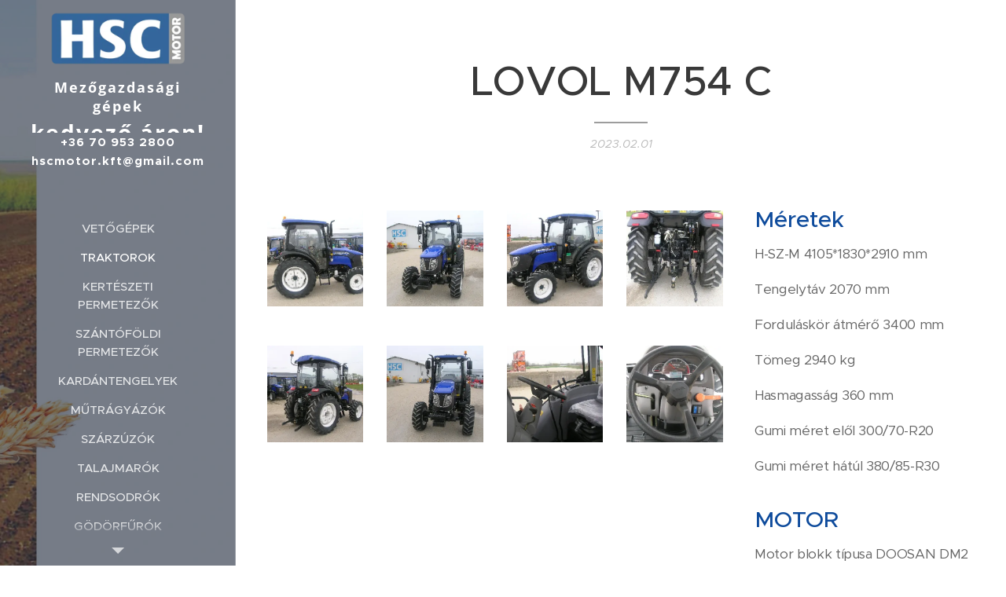

--- FILE ---
content_type: text/html; charset=UTF-8
request_url: https://www.hscmotor.hu/l/lovol-m754-c/
body_size: 20111
content:
<!DOCTYPE html>
<html class="no-js" prefix="og: https://ogp.me/ns#" lang="hu">
<head><link rel="preconnect" href="https://duyn491kcolsw.cloudfront.net" crossorigin><link rel="preconnect" href="https://fonts.gstatic.com" crossorigin><meta charset="utf-8"><link rel="icon" href="https://duyn491kcolsw.cloudfront.net/files/2d/2di/2div3h.svg?ph=121e83e04c" type="image/svg+xml" sizes="any"><link rel="icon" href="https://duyn491kcolsw.cloudfront.net/files/07/07f/07fzq8.svg?ph=121e83e04c" type="image/svg+xml" sizes="16x16"><link rel="icon" href="https://duyn491kcolsw.cloudfront.net/files/1j/1j3/1j3767.ico?ph=121e83e04c"><link rel="apple-touch-icon" href="https://duyn491kcolsw.cloudfront.net/files/1j/1j3/1j3767.ico?ph=121e83e04c"><link rel="icon" href="https://duyn491kcolsw.cloudfront.net/files/1j/1j3/1j3767.ico?ph=121e83e04c">
    <meta http-equiv="X-UA-Compatible" content="IE=edge">
    <title>LOVOL M754 C :: Hsc39</title>
    <meta name="viewport" content="width=device-width,initial-scale=1">
    <meta name="msapplication-tap-highlight" content="no">
    
    <link href="https://duyn491kcolsw.cloudfront.net/files/0r/0rk/0rklmm.css?ph=121e83e04c" media="print" rel="stylesheet">
    <link href="https://duyn491kcolsw.cloudfront.net/files/2e/2e5/2e5qgh.css?ph=121e83e04c" media="screen and (min-width:100000em)" rel="stylesheet" data-type="cq" disabled>
    <link rel="stylesheet" href="https://duyn491kcolsw.cloudfront.net/files/3b/3b5/3b5edh.css?ph=121e83e04c"><link rel="stylesheet" href="https://duyn491kcolsw.cloudfront.net/files/2t/2tx/2txvmx.css?ph=121e83e04c" media="screen and (min-width:37.5em)"><link rel="stylesheet" href="https://duyn491kcolsw.cloudfront.net/files/2v/2vp/2vpyx8.css?ph=121e83e04c" data-wnd_color_scheme_file=""><link rel="stylesheet" href="https://duyn491kcolsw.cloudfront.net/files/34/34q/34qmjb.css?ph=121e83e04c" data-wnd_color_scheme_desktop_file="" media="screen and (min-width:37.5em)" disabled=""><link rel="stylesheet" href="https://duyn491kcolsw.cloudfront.net/files/1j/1jo/1jorv9.css?ph=121e83e04c" data-wnd_additive_color_file=""><link rel="stylesheet" href="https://duyn491kcolsw.cloudfront.net/files/2v/2vr/2vrw2v.css?ph=121e83e04c" data-wnd_typography_file=""><link rel="stylesheet" href="https://duyn491kcolsw.cloudfront.net/files/1e/1eo/1eo0g3.css?ph=121e83e04c" data-wnd_typography_desktop_file="" media="screen and (min-width:37.5em)" disabled=""><script>(()=>{let e=!1;const t=()=>{if(!e&&window.innerWidth>=600){for(let e=0,t=document.querySelectorAll('head > link[href*="css"][media="screen and (min-width:37.5em)"]');e<t.length;e++)t[e].removeAttribute("disabled");e=!0}};t(),window.addEventListener("resize",t),"container"in document.documentElement.style||fetch(document.querySelector('head > link[data-type="cq"]').getAttribute("href")).then((e=>{e.text().then((e=>{const t=document.createElement("style");document.head.appendChild(t),t.appendChild(document.createTextNode(e)),import("https://duyn491kcolsw.cloudfront.net/client/js.polyfill/container-query-polyfill.modern.js").then((()=>{let e=setInterval((function(){document.body&&(document.body.classList.add("cq-polyfill-loaded"),clearInterval(e))}),100)}))}))}))})()</script>
<link rel="preload stylesheet" href="https://duyn491kcolsw.cloudfront.net/files/2m/2m8/2m8msc.css?ph=121e83e04c" as="style"><meta name="description" content="Légszűrő Dupla betétes papírszűrő"><meta name="keywords" content=""><meta name="generator" content="Webnode 2"><meta name="apple-mobile-web-app-capable" content="no"><meta name="apple-mobile-web-app-status-bar-style" content="black"><meta name="format-detection" content="telephone=no">



<meta property="og:url" content="https://hscmotor.hu/l/lovol-m754-c/"><meta property="og:title" content="LOVOL M754 C :: Hsc39"><meta property="og:type" content="article"><meta property="og:description" content="Légszűrő Dupla betétes papírszűrő"><meta property="og:site_name" content="Hsc39"><meta property="og:image" content="https://121e83e04c.clvaw-cdnwnd.com/5c761300e20170b74bcfba5b131bcda8/200001247-02fc502fc8/700/DSCN6313.JPG?ph=121e83e04c"><meta property="og:article:published_time" content="2023-02-01T00:00:00+0100"><meta property="fb:app_id" content="225951590755638"><meta name="robots" content="index,follow"><link rel="canonical" href="https://www.hscmotor.hu/l/lovol-m754-c/"><script>window.checkAndChangeSvgColor=function(c){try{var a=document.getElementById(c);if(a){c=[["border","borderColor"],["outline","outlineColor"],["color","color"]];for(var h,b,d,f=[],e=0,m=c.length;e<m;e++)if(h=window.getComputedStyle(a)[c[e][1]].replace(/\s/g,"").match(/^rgb[a]?\(([0-9]{1,3}),([0-9]{1,3}),([0-9]{1,3})/i)){b="";for(var g=1;3>=g;g++)b+=("0"+parseInt(h[g],10).toString(16)).slice(-2);"0"===b.charAt(0)&&(d=parseInt(b.substr(0,2),16),d=Math.max(16,d),b=d.toString(16)+b.slice(-4));f.push(c[e][0]+"="+b)}if(f.length){var k=a.getAttribute("data-src"),l=k+(0>k.indexOf("?")?"?":"&")+f.join("&");a.src!=l&&(a.src=l,a.outerHTML=a.outerHTML)}}}catch(n){}};</script><script>
		window._gtmDataLayer = window._gtmDataLayer || [];
		(function(w,d,s,l,i){w[l]=w[l]||[];w[l].push({'gtm.start':new Date().getTime(),event:'gtm.js'});
		var f=d.getElementsByTagName(s)[0],j=d.createElement(s),dl=l!='dataLayer'?'&l='+l:'';
		j.async=true;j.src='https://www.googletagmanager.com/gtm.js?id='+i+dl;f.parentNode.insertBefore(j,f);})
		(window,document,'script','_gtmDataLayer','GTM-542MMSL');</script></head>
<body class="l wt-blogpost ac-i l-sidebar l-d-none b-btn-r b-btn-s-l b-btn-dn b-btn-bw-1 img-d-n img-t-o img-h-z line-solid b-e-ds lbox-d c-s-n   wnd-fe"><noscript>
				<iframe
				 src="https://www.googletagmanager.com/ns.html?id=GTM-542MMSL"
				 height="0"
				 width="0"
				 style="display:none;visibility:hidden"
				 >
				 </iframe>
			</noscript>

<div class="wnd-page l-page cs-gray ac-none t-t-fs-l t-t-fw-s t-t-sp-n t-t-d-t t-s-fs-s t-s-fw-s t-s-sp-n t-s-d-n t-p-fs-s t-p-fw-m t-p-sp-n t-h-fs-s t-h-fw-s t-h-sp-n t-bq-fs-s t-bq-fw-s t-bq-sp-n t-bq-d-l t-btn-fw-l t-nav-fw-s t-pd-fw-l t-nav-tt-u">
    <div class="l-w t cf t-26">
        <div class="l-bg cf">
            <div class="s-bg-l">
                
                
            </div>
        </div>
        <header class="l-h cf">
            <div class="sw cf">
	<div class="sw-c cf"><section data-space="true" class="s s-hn s-hn-sidebar wnd-mt-sidebar menu-default s-hn-slogan logo-sidebar sc-m wnd-background-image  wnd-nav-border wnd-nav-sticky">
	<div class="s-w">
		<div class="s-o">
			<div class="s-bg">
                <div class="s-bg-l wnd-background-image fx-none bgpos-top-center bgatt-scroll overlay-blue">
                    <picture><source type="image/webp" srcset="https://121e83e04c.clvaw-cdnwnd.com/5c761300e20170b74bcfba5b131bcda8/200001004-3d0a13d0a5/700/probakep7.webp?ph=121e83e04c 700w, https://121e83e04c.clvaw-cdnwnd.com/5c761300e20170b74bcfba5b131bcda8/200001004-3d0a13d0a5/probakep7.webp?ph=121e83e04c 1920w, https://121e83e04c.clvaw-cdnwnd.com/5c761300e20170b74bcfba5b131bcda8/200001004-3d0a13d0a5/probakep7.webp?ph=121e83e04c 2x" sizes="100vw" ><img src="https://121e83e04c.clvaw-cdnwnd.com/5c761300e20170b74bcfba5b131bcda8/200000169-861af861b1/probakep7.jpg?ph=121e83e04c" width="1920" height="1080" alt="" ></picture>
                    
                </div>
			</div>
			<div class="h-w h-f wnd-fixed">
				<div class="s-i">
					<div class="n-l">
						<div class="s-c menu-nav">
							<div class="logo-block">
								<div class="b b-l logo logo-default logo-nb open-sans wnd-logo-with-text wnd-iar-3-1 logo-25 b-ls-l" id="wnd_LogoBlock_810058" data-wnd_mvc_type="wnd.fe.LogoBlock">
	<div class="b-l-c logo-content">
		<a class="b-l-link logo-link" href="/home/">

			<div class="b-l-image logo-image">
				<div class="b-l-image-w logo-image-cell">
                    <picture><source type="image/webp" srcset="https://121e83e04c.clvaw-cdnwnd.com/5c761300e20170b74bcfba5b131bcda8/200001003-8f65b8f65e/450/hsclog%C3%B3.webp?ph=121e83e04c 450w, https://121e83e04c.clvaw-cdnwnd.com/5c761300e20170b74bcfba5b131bcda8/200001003-8f65b8f65e/700/hsclog%C3%B3.webp?ph=121e83e04c 700w, https://121e83e04c.clvaw-cdnwnd.com/5c761300e20170b74bcfba5b131bcda8/200001003-8f65b8f65e/hsclog%C3%B3.webp?ph=121e83e04c 800w" sizes="(min-width: 600px) 450px, (min-width: 360px) calc(100vw * 0.8), 100vw" ><img src="https://121e83e04c.clvaw-cdnwnd.com/5c761300e20170b74bcfba5b131bcda8/200000078-c43f4c43f6/hsclog%C3%B3.png?ph=121e83e04c" alt="" width="800" height="300" class="wnd-logo-img" ></picture>
				</div>
			</div>

			

			<div class="b-l-br logo-br"></div>

			<div class="b-l-text logo-text-wrapper">
				<div class="b-l-text-w logo-text">
					<span class="b-l-text-c logo-text-cell"><b style=""><font class="wnd-font-size-70">Mezőgazdasági gépek</font><span style="font-size: 18.2px;"> </span><font class="wnd-font-size-110">kedvező áron!</font></b><br></span>
				</div>
			</div>

		</a>
	</div>
</div>
								<div class="logo-slogan claim">
									<span class="sit b claim-default claim-nb slogan-15">
	<span class="sit-w"><span class="sit-c"><b>+36 70 953 2800 hscmotor.kft@gmail.com</b><br></span></span>
</span>
								</div>
							</div>

                            <div class="nav-wrapper">

                                <div class="cart-block">
                                    
                                </div>

                                

                                <div id="menu-mobile">
                                    <a href="#" id="menu-submit"><span></span>Menü</a>
                                </div>

                                <div id="menu-block">
                                    <nav id="menu" data-type="vertical"><div class="menu-font menu-wrapper">
	<a href="#" class="menu-close" rel="nofollow" title="Close Menu"></a>
	<ul role="menubar" aria-label="Menü" class="level-1">
		<li role="none">
			<a class="menu-item" role="menuitem" href="/vetogepek/"><span class="menu-item-text">Vetőgépek</span></a>
			
		</li><li role="none" class="wnd-active-path">
			<a class="menu-item" role="menuitem" href="/traktorok/"><span class="menu-item-text">Traktorok</span></a>
			
		</li><li role="none">
			<a class="menu-item" role="menuitem" href="/kerteszeti-permetezok/"><span class="menu-item-text">Kertészeti permetezők</span></a>
			
		</li><li role="none">
			<a class="menu-item" role="menuitem" href="/szantofoldi-permetezok/"><span class="menu-item-text">Szántóföldi permetezők</span></a>
			
		</li><li role="none">
			<a class="menu-item" role="menuitem" href="/kardantengelyek/"><span class="menu-item-text">Kardántengelyek</span></a>
			
		</li><li role="none">
			<a class="menu-item" role="menuitem" href="/mutragyazok/"><span class="menu-item-text">Műtrágyázók</span></a>
			
		</li><li role="none">
			<a class="menu-item" role="menuitem" href="/szarzuzok/"><span class="menu-item-text">Szárzúzók</span></a>
			
		</li><li role="none">
			<a class="menu-item" role="menuitem" href="/talajmarok/"><span class="menu-item-text">Talajmarók</span></a>
			
		</li><li role="none">
			<a class="menu-item" role="menuitem" href="/rendsodrok/"><span class="menu-item-text">Rendsodrók</span></a>
			
		</li><li role="none">
			<a class="menu-item" role="menuitem" href="/godorfurok/"><span class="menu-item-text">Gödörfűrók</span></a>
			
		</li><li role="none">
			<a class="menu-item" role="menuitem" href="/sorkozmuvelok/"><span class="menu-item-text">Sorközművelők</span></a>
			
		</li><li role="none">
			<a class="menu-item" role="menuitem" href="/egyeb-gepek/"><span class="menu-item-text">Egyéb gépek</span></a>
			
		</li><li role="none">
			<a class="menu-item" role="menuitem" href="/kapcsolat2/"><span class="menu-item-text">Kapcsolat</span></a>
			
		</li><li role="none">
			<a class="menu-item" role="menuitem" href="/arlista2/"><span class="menu-item-text">Árlista</span></a>
			
		</li>
	</ul>
	<span class="more-text">Továbbiak</span>
</div></nav>
                                    <div class="scrollup"></div>
                                    <div class="scrolldown"></div>
                                </div>

                            </div>
						</div>
					</div>
				</div>
			</div>
		</div>
	</div>
</section></div>
</div>
        </header>
        <main class="l-m cf">
            <div class="sw cf">
	<div class="sw-c cf"><section data-space="true" class="s s-hm s-hm-bdh s-bdh cf sc-w   wnd-w-narrow wnd-s-normal wnd-h-auto wnd-nh-m wnd-p-cc hn-slogan">
    <div class="s-w cf">
	    <div class="s-o cf">
	        <div class="s-bg cf">
                <div class="s-bg-l">
                    
                    
                </div>
	        </div>
	        <div class="h-c s-c cf">
		        <div class="s-bdh-c b b-s-l b-s-r b-cs cf">
			        <div class="s-bdh-w">
			            <h1 class="s-bdh-t"><div class="ld">
	<span class="ld-c">LOVOL M754 C</span>
</div></h1>
			            <span class="s-bdh-d"><div class="ld">
	<span class="ld-c">2023.02.01</span>
</div></span>
			        </div>
		        </div>
	        </div>
	    </div>
    </div>
</section><section class="s s-basic cf sc-w   wnd-w-wider wnd-s-normal wnd-h-auto" data-wnd_brightness="0" data-wnd_last_section>
	<div class="s-w cf">
		<div class="s-o s-fs cf">
			<div class="s-bg cf">
				<div class="s-bg-l">
                    
					
				</div>
			</div>
			<div class="s-c s-fs cf">
				<div class="ez cf">
	<div class="ez-c"><div class="cw cf">
	<div class="cw-c cf"><div class="c cf" style="width:65.957%;">
	<div class="c-c cf"><div class="gal-app b-gal b b-s" id="wnd_PhotoGalleryBlock_32515" data-content="{&quot;variant&quot;:&quot;default&quot;,&quot;gridCount&quot;:4,&quot;id&quot;:&quot;wnd_PhotoGalleryBlock_32515&quot;,&quot;items&quot;:[{&quot;id&quot;:200001247,&quot;title&quot;:&quot;&quot;,&quot;orientation&quot;:&quot;landscape&quot;,&quot;aspectRatio&quot;:&quot;480:359&quot;,&quot;size&quot;:{&quot;width&quot;:1920,&quot;height&quot;:1436},&quot;img&quot;:{&quot;mimeType&quot;:&quot;image/jpeg&quot;,&quot;src&quot;:&quot;https://121e83e04c.clvaw-cdnwnd.com/5c761300e20170b74bcfba5b131bcda8/200001247-02fc502fc8/DSCN6313.JPG?ph=121e83e04c&quot;},&quot;sources&quot;:[{&quot;mimeType&quot;:&quot;image/jpeg&quot;,&quot;sizes&quot;:[{&quot;width&quot;:450,&quot;height&quot;:337,&quot;src&quot;:&quot;https://121e83e04c.clvaw-cdnwnd.com/5c761300e20170b74bcfba5b131bcda8/200001247-02fc502fc8/450/DSCN6313.JPG?ph=121e83e04c&quot;},{&quot;width&quot;:700,&quot;height&quot;:524,&quot;src&quot;:&quot;https://121e83e04c.clvaw-cdnwnd.com/5c761300e20170b74bcfba5b131bcda8/200001247-02fc502fc8/700/DSCN6313.JPG?ph=121e83e04c&quot;},{&quot;width&quot;:1920,&quot;height&quot;:1436,&quot;src&quot;:&quot;https://121e83e04c.clvaw-cdnwnd.com/5c761300e20170b74bcfba5b131bcda8/200001247-02fc502fc8/DSCN6313.JPG?ph=121e83e04c&quot;}]},{&quot;mimeType&quot;:&quot;image/webp&quot;,&quot;sizes&quot;:[{&quot;width&quot;:450,&quot;height&quot;:337,&quot;src&quot;:&quot;https://121e83e04c.clvaw-cdnwnd.com/5c761300e20170b74bcfba5b131bcda8/200001248-7d4977d49a/450/DSCN6313.webp?ph=121e83e04c&quot;},{&quot;width&quot;:700,&quot;height&quot;:524,&quot;src&quot;:&quot;https://121e83e04c.clvaw-cdnwnd.com/5c761300e20170b74bcfba5b131bcda8/200001248-7d4977d49a/700/DSCN6313.webp?ph=121e83e04c&quot;},{&quot;width&quot;:1920,&quot;height&quot;:1436,&quot;src&quot;:&quot;https://121e83e04c.clvaw-cdnwnd.com/5c761300e20170b74bcfba5b131bcda8/200001248-7d4977d49a/DSCN6313.webp?ph=121e83e04c&quot;}]}]},{&quot;id&quot;:200001245,&quot;title&quot;:&quot;&quot;,&quot;orientation&quot;:&quot;landscape&quot;,&quot;aspectRatio&quot;:&quot;480:359&quot;,&quot;size&quot;:{&quot;width&quot;:1920,&quot;height&quot;:1436},&quot;img&quot;:{&quot;mimeType&quot;:&quot;image/jpeg&quot;,&quot;src&quot;:&quot;https://121e83e04c.clvaw-cdnwnd.com/5c761300e20170b74bcfba5b131bcda8/200001245-a9414a9418/DSCN6310.JPG?ph=121e83e04c&quot;},&quot;sources&quot;:[{&quot;mimeType&quot;:&quot;image/jpeg&quot;,&quot;sizes&quot;:[{&quot;width&quot;:450,&quot;height&quot;:337,&quot;src&quot;:&quot;https://121e83e04c.clvaw-cdnwnd.com/5c761300e20170b74bcfba5b131bcda8/200001245-a9414a9418/450/DSCN6310.JPG?ph=121e83e04c&quot;},{&quot;width&quot;:700,&quot;height&quot;:524,&quot;src&quot;:&quot;https://121e83e04c.clvaw-cdnwnd.com/5c761300e20170b74bcfba5b131bcda8/200001245-a9414a9418/700/DSCN6310.JPG?ph=121e83e04c&quot;},{&quot;width&quot;:1920,&quot;height&quot;:1436,&quot;src&quot;:&quot;https://121e83e04c.clvaw-cdnwnd.com/5c761300e20170b74bcfba5b131bcda8/200001245-a9414a9418/DSCN6310.JPG?ph=121e83e04c&quot;}]},{&quot;mimeType&quot;:&quot;image/webp&quot;,&quot;sizes&quot;:[{&quot;width&quot;:450,&quot;height&quot;:337,&quot;src&quot;:&quot;https://121e83e04c.clvaw-cdnwnd.com/5c761300e20170b74bcfba5b131bcda8/200001246-47cf647cf9/450/DSCN6310.webp?ph=121e83e04c&quot;},{&quot;width&quot;:700,&quot;height&quot;:524,&quot;src&quot;:&quot;https://121e83e04c.clvaw-cdnwnd.com/5c761300e20170b74bcfba5b131bcda8/200001246-47cf647cf9/700/DSCN6310.webp?ph=121e83e04c&quot;},{&quot;width&quot;:1920,&quot;height&quot;:1436,&quot;src&quot;:&quot;https://121e83e04c.clvaw-cdnwnd.com/5c761300e20170b74bcfba5b131bcda8/200001246-47cf647cf9/DSCN6310.webp?ph=121e83e04c&quot;}]}]},{&quot;id&quot;:200001249,&quot;title&quot;:&quot;&quot;,&quot;orientation&quot;:&quot;landscape&quot;,&quot;aspectRatio&quot;:&quot;480:359&quot;,&quot;size&quot;:{&quot;width&quot;:1920,&quot;height&quot;:1436},&quot;img&quot;:{&quot;mimeType&quot;:&quot;image/jpeg&quot;,&quot;src&quot;:&quot;https://121e83e04c.clvaw-cdnwnd.com/5c761300e20170b74bcfba5b131bcda8/200001249-3c7383c73c/DSCN6311.JPG?ph=121e83e04c&quot;},&quot;sources&quot;:[{&quot;mimeType&quot;:&quot;image/jpeg&quot;,&quot;sizes&quot;:[{&quot;width&quot;:450,&quot;height&quot;:337,&quot;src&quot;:&quot;https://121e83e04c.clvaw-cdnwnd.com/5c761300e20170b74bcfba5b131bcda8/200001249-3c7383c73c/450/DSCN6311.JPG?ph=121e83e04c&quot;},{&quot;width&quot;:700,&quot;height&quot;:524,&quot;src&quot;:&quot;https://121e83e04c.clvaw-cdnwnd.com/5c761300e20170b74bcfba5b131bcda8/200001249-3c7383c73c/700/DSCN6311.JPG?ph=121e83e04c&quot;},{&quot;width&quot;:1920,&quot;height&quot;:1436,&quot;src&quot;:&quot;https://121e83e04c.clvaw-cdnwnd.com/5c761300e20170b74bcfba5b131bcda8/200001249-3c7383c73c/DSCN6311.JPG?ph=121e83e04c&quot;}]},{&quot;mimeType&quot;:&quot;image/webp&quot;,&quot;sizes&quot;:[{&quot;width&quot;:450,&quot;height&quot;:337,&quot;src&quot;:&quot;https://121e83e04c.clvaw-cdnwnd.com/5c761300e20170b74bcfba5b131bcda8/200001250-eaac7eaac9/450/DSCN6311.webp?ph=121e83e04c&quot;},{&quot;width&quot;:700,&quot;height&quot;:524,&quot;src&quot;:&quot;https://121e83e04c.clvaw-cdnwnd.com/5c761300e20170b74bcfba5b131bcda8/200001250-eaac7eaac9/700/DSCN6311.webp?ph=121e83e04c&quot;},{&quot;width&quot;:1920,&quot;height&quot;:1436,&quot;src&quot;:&quot;https://121e83e04c.clvaw-cdnwnd.com/5c761300e20170b74bcfba5b131bcda8/200001250-eaac7eaac9/DSCN6311.webp?ph=121e83e04c&quot;}]}]},{&quot;id&quot;:200001243,&quot;title&quot;:&quot;&quot;,&quot;orientation&quot;:&quot;landscape&quot;,&quot;aspectRatio&quot;:&quot;480:359&quot;,&quot;size&quot;:{&quot;width&quot;:1920,&quot;height&quot;:1436},&quot;img&quot;:{&quot;mimeType&quot;:&quot;image/jpeg&quot;,&quot;src&quot;:&quot;https://121e83e04c.clvaw-cdnwnd.com/5c761300e20170b74bcfba5b131bcda8/200001243-1db081db0b/DSCN6312.JPG?ph=121e83e04c&quot;},&quot;sources&quot;:[{&quot;mimeType&quot;:&quot;image/jpeg&quot;,&quot;sizes&quot;:[{&quot;width&quot;:450,&quot;height&quot;:337,&quot;src&quot;:&quot;https://121e83e04c.clvaw-cdnwnd.com/5c761300e20170b74bcfba5b131bcda8/200001243-1db081db0b/450/DSCN6312.JPG?ph=121e83e04c&quot;},{&quot;width&quot;:700,&quot;height&quot;:524,&quot;src&quot;:&quot;https://121e83e04c.clvaw-cdnwnd.com/5c761300e20170b74bcfba5b131bcda8/200001243-1db081db0b/700/DSCN6312.JPG?ph=121e83e04c&quot;},{&quot;width&quot;:1920,&quot;height&quot;:1436,&quot;src&quot;:&quot;https://121e83e04c.clvaw-cdnwnd.com/5c761300e20170b74bcfba5b131bcda8/200001243-1db081db0b/DSCN6312.JPG?ph=121e83e04c&quot;}]},{&quot;mimeType&quot;:&quot;image/webp&quot;,&quot;sizes&quot;:[{&quot;width&quot;:450,&quot;height&quot;:337,&quot;src&quot;:&quot;https://121e83e04c.clvaw-cdnwnd.com/5c761300e20170b74bcfba5b131bcda8/200001244-d3fbfd3fc2/450/DSCN6312.webp?ph=121e83e04c&quot;},{&quot;width&quot;:700,&quot;height&quot;:524,&quot;src&quot;:&quot;https://121e83e04c.clvaw-cdnwnd.com/5c761300e20170b74bcfba5b131bcda8/200001244-d3fbfd3fc2/700/DSCN6312.webp?ph=121e83e04c&quot;},{&quot;width&quot;:1920,&quot;height&quot;:1436,&quot;src&quot;:&quot;https://121e83e04c.clvaw-cdnwnd.com/5c761300e20170b74bcfba5b131bcda8/200001244-d3fbfd3fc2/DSCN6312.webp?ph=121e83e04c&quot;}]}]},{&quot;id&quot;:200001251,&quot;title&quot;:&quot;&quot;,&quot;orientation&quot;:&quot;landscape&quot;,&quot;aspectRatio&quot;:&quot;480:359&quot;,&quot;size&quot;:{&quot;width&quot;:1920,&quot;height&quot;:1436},&quot;img&quot;:{&quot;mimeType&quot;:&quot;image/jpeg&quot;,&quot;src&quot;:&quot;https://121e83e04c.clvaw-cdnwnd.com/5c761300e20170b74bcfba5b131bcda8/200001251-d7ef5d7ef8/DSCN6314.JPG?ph=121e83e04c&quot;},&quot;sources&quot;:[{&quot;mimeType&quot;:&quot;image/jpeg&quot;,&quot;sizes&quot;:[{&quot;width&quot;:450,&quot;height&quot;:337,&quot;src&quot;:&quot;https://121e83e04c.clvaw-cdnwnd.com/5c761300e20170b74bcfba5b131bcda8/200001251-d7ef5d7ef8/450/DSCN6314.JPG?ph=121e83e04c&quot;},{&quot;width&quot;:700,&quot;height&quot;:524,&quot;src&quot;:&quot;https://121e83e04c.clvaw-cdnwnd.com/5c761300e20170b74bcfba5b131bcda8/200001251-d7ef5d7ef8/700/DSCN6314.JPG?ph=121e83e04c&quot;},{&quot;width&quot;:1920,&quot;height&quot;:1436,&quot;src&quot;:&quot;https://121e83e04c.clvaw-cdnwnd.com/5c761300e20170b74bcfba5b131bcda8/200001251-d7ef5d7ef8/DSCN6314.JPG?ph=121e83e04c&quot;}]},{&quot;mimeType&quot;:&quot;image/webp&quot;,&quot;sizes&quot;:[{&quot;width&quot;:450,&quot;height&quot;:337,&quot;src&quot;:&quot;https://121e83e04c.clvaw-cdnwnd.com/5c761300e20170b74bcfba5b131bcda8/200001252-ca652ca656/450/DSCN6314.webp?ph=121e83e04c&quot;},{&quot;width&quot;:700,&quot;height&quot;:524,&quot;src&quot;:&quot;https://121e83e04c.clvaw-cdnwnd.com/5c761300e20170b74bcfba5b131bcda8/200001252-ca652ca656/700/DSCN6314.webp?ph=121e83e04c&quot;},{&quot;width&quot;:1920,&quot;height&quot;:1436,&quot;src&quot;:&quot;https://121e83e04c.clvaw-cdnwnd.com/5c761300e20170b74bcfba5b131bcda8/200001252-ca652ca656/DSCN6314.webp?ph=121e83e04c&quot;}]}]},{&quot;id&quot;:200001253,&quot;title&quot;:&quot;&quot;,&quot;orientation&quot;:&quot;landscape&quot;,&quot;aspectRatio&quot;:&quot;480:359&quot;,&quot;size&quot;:{&quot;width&quot;:1920,&quot;height&quot;:1436},&quot;img&quot;:{&quot;mimeType&quot;:&quot;image/jpeg&quot;,&quot;src&quot;:&quot;https://121e83e04c.clvaw-cdnwnd.com/5c761300e20170b74bcfba5b131bcda8/200001253-372fb372ff/DSCN6315.JPG?ph=121e83e04c&quot;},&quot;sources&quot;:[{&quot;mimeType&quot;:&quot;image/jpeg&quot;,&quot;sizes&quot;:[{&quot;width&quot;:450,&quot;height&quot;:337,&quot;src&quot;:&quot;https://121e83e04c.clvaw-cdnwnd.com/5c761300e20170b74bcfba5b131bcda8/200001253-372fb372ff/450/DSCN6315.JPG?ph=121e83e04c&quot;},{&quot;width&quot;:700,&quot;height&quot;:524,&quot;src&quot;:&quot;https://121e83e04c.clvaw-cdnwnd.com/5c761300e20170b74bcfba5b131bcda8/200001253-372fb372ff/700/DSCN6315.JPG?ph=121e83e04c&quot;},{&quot;width&quot;:1920,&quot;height&quot;:1436,&quot;src&quot;:&quot;https://121e83e04c.clvaw-cdnwnd.com/5c761300e20170b74bcfba5b131bcda8/200001253-372fb372ff/DSCN6315.JPG?ph=121e83e04c&quot;}]},{&quot;mimeType&quot;:&quot;image/webp&quot;,&quot;sizes&quot;:[{&quot;width&quot;:450,&quot;height&quot;:337,&quot;src&quot;:&quot;https://121e83e04c.clvaw-cdnwnd.com/5c761300e20170b74bcfba5b131bcda8/200001254-46d7e46d83/450/DSCN6315.webp?ph=121e83e04c&quot;},{&quot;width&quot;:700,&quot;height&quot;:524,&quot;src&quot;:&quot;https://121e83e04c.clvaw-cdnwnd.com/5c761300e20170b74bcfba5b131bcda8/200001254-46d7e46d83/700/DSCN6315.webp?ph=121e83e04c&quot;},{&quot;width&quot;:1920,&quot;height&quot;:1436,&quot;src&quot;:&quot;https://121e83e04c.clvaw-cdnwnd.com/5c761300e20170b74bcfba5b131bcda8/200001254-46d7e46d83/DSCN6315.webp?ph=121e83e04c&quot;}]}]},{&quot;id&quot;:200001255,&quot;title&quot;:&quot;&quot;,&quot;orientation&quot;:&quot;landscape&quot;,&quot;aspectRatio&quot;:&quot;480:359&quot;,&quot;size&quot;:{&quot;width&quot;:1920,&quot;height&quot;:1436},&quot;img&quot;:{&quot;mimeType&quot;:&quot;image/jpeg&quot;,&quot;src&quot;:&quot;https://121e83e04c.clvaw-cdnwnd.com/5c761300e20170b74bcfba5b131bcda8/200001255-3856d38570/DSCN6316.JPG?ph=121e83e04c&quot;},&quot;sources&quot;:[{&quot;mimeType&quot;:&quot;image/jpeg&quot;,&quot;sizes&quot;:[{&quot;width&quot;:450,&quot;height&quot;:337,&quot;src&quot;:&quot;https://121e83e04c.clvaw-cdnwnd.com/5c761300e20170b74bcfba5b131bcda8/200001255-3856d38570/450/DSCN6316.JPG?ph=121e83e04c&quot;},{&quot;width&quot;:700,&quot;height&quot;:524,&quot;src&quot;:&quot;https://121e83e04c.clvaw-cdnwnd.com/5c761300e20170b74bcfba5b131bcda8/200001255-3856d38570/700/DSCN6316.JPG?ph=121e83e04c&quot;},{&quot;width&quot;:1920,&quot;height&quot;:1436,&quot;src&quot;:&quot;https://121e83e04c.clvaw-cdnwnd.com/5c761300e20170b74bcfba5b131bcda8/200001255-3856d38570/DSCN6316.JPG?ph=121e83e04c&quot;}]},{&quot;mimeType&quot;:&quot;image/webp&quot;,&quot;sizes&quot;:[{&quot;width&quot;:450,&quot;height&quot;:337,&quot;src&quot;:&quot;https://121e83e04c.clvaw-cdnwnd.com/5c761300e20170b74bcfba5b131bcda8/200001256-8775487757/450/DSCN6316.webp?ph=121e83e04c&quot;},{&quot;width&quot;:700,&quot;height&quot;:524,&quot;src&quot;:&quot;https://121e83e04c.clvaw-cdnwnd.com/5c761300e20170b74bcfba5b131bcda8/200001256-8775487757/700/DSCN6316.webp?ph=121e83e04c&quot;},{&quot;width&quot;:1920,&quot;height&quot;:1436,&quot;src&quot;:&quot;https://121e83e04c.clvaw-cdnwnd.com/5c761300e20170b74bcfba5b131bcda8/200001256-8775487757/DSCN6316.webp?ph=121e83e04c&quot;}]}]},{&quot;id&quot;:200001257,&quot;title&quot;:&quot;&quot;,&quot;orientation&quot;:&quot;landscape&quot;,&quot;aspectRatio&quot;:&quot;480:359&quot;,&quot;size&quot;:{&quot;width&quot;:1920,&quot;height&quot;:1436},&quot;img&quot;:{&quot;mimeType&quot;:&quot;image/jpeg&quot;,&quot;src&quot;:&quot;https://121e83e04c.clvaw-cdnwnd.com/5c761300e20170b74bcfba5b131bcda8/200001257-129691296b/DSCN6317.JPG?ph=121e83e04c&quot;},&quot;sources&quot;:[{&quot;mimeType&quot;:&quot;image/jpeg&quot;,&quot;sizes&quot;:[{&quot;width&quot;:450,&quot;height&quot;:337,&quot;src&quot;:&quot;https://121e83e04c.clvaw-cdnwnd.com/5c761300e20170b74bcfba5b131bcda8/200001257-129691296b/450/DSCN6317.JPG?ph=121e83e04c&quot;},{&quot;width&quot;:700,&quot;height&quot;:524,&quot;src&quot;:&quot;https://121e83e04c.clvaw-cdnwnd.com/5c761300e20170b74bcfba5b131bcda8/200001257-129691296b/700/DSCN6317.JPG?ph=121e83e04c&quot;},{&quot;width&quot;:1920,&quot;height&quot;:1436,&quot;src&quot;:&quot;https://121e83e04c.clvaw-cdnwnd.com/5c761300e20170b74bcfba5b131bcda8/200001257-129691296b/DSCN6317.JPG?ph=121e83e04c&quot;}]},{&quot;mimeType&quot;:&quot;image/webp&quot;,&quot;sizes&quot;:[{&quot;width&quot;:450,&quot;height&quot;:337,&quot;src&quot;:&quot;https://121e83e04c.clvaw-cdnwnd.com/5c761300e20170b74bcfba5b131bcda8/200001258-7fa2c7fa2f/450/DSCN6317.webp?ph=121e83e04c&quot;},{&quot;width&quot;:700,&quot;height&quot;:524,&quot;src&quot;:&quot;https://121e83e04c.clvaw-cdnwnd.com/5c761300e20170b74bcfba5b131bcda8/200001258-7fa2c7fa2f/700/DSCN6317.webp?ph=121e83e04c&quot;},{&quot;width&quot;:1920,&quot;height&quot;:1436,&quot;src&quot;:&quot;https://121e83e04c.clvaw-cdnwnd.com/5c761300e20170b74bcfba5b131bcda8/200001258-7fa2c7fa2f/DSCN6317.webp?ph=121e83e04c&quot;}]}]}]}">
</div><div class="b b-text cf">
	<div class="b-c b-text-c b-s b-s-t60 b-s-b60 b-cs cf"></div>
</div></div>
</div><div class="c cf" style="width:34.043%;">
	<div class="c-c cf"><div class="b b-text cf">
	<div class="b-c b-text-c b-s b-s-t60 b-s-b60 b-cs cf"><h2><font class="wsw-47">Méretek</font></h2><p>H-SZ-M 4105*1830*2910
mm</p><p>Tengelytáv 2070 mm</p><p>Forduláskör átmérő 3400 mm</p><p>Tömeg 2940 kg </p><p>Hasmagasság 360 mm</p><p>Gumi méret elől 300/70-R20<br></p><p>Gumi méret hátúl 380/85-R30<br></p><h2><font class="wsw-47">MOTOR</font></h2><p>Motor blokk típusa DOOSAN DM2<br></p><p>el.befecskendezéses dízel</p><p>Hengerek száma 4<br></p><p>Hengerűrtartalom 2392 cm3<br></p><p>Teljesítmény 75 LE</p><p>Légszűrő Dupla betétes papírszűrő</p><h2><font class="wsw-47">Sebességváltó</font></h2><p>Tengelykapcsoló</p><p>Egytárcsás száraz kuplung</p><p>és elektrohidraulikus kardánkuplung</p><p>Fokozatok száma 12 + 12 szinkronváltós</p><p>Kardánhajtás teljesítménye 50 kW</p><p>Kardán fordulat 540/1000</p><p>Max. sebesség 38 km/h</p><h2><font class="wsw-47">Hidraulika</font></h2><p>Szivattyú teljesítménye (L / min) 25<br></p><p>Emelési kapacitás 1300 kg</p><p>3 pont felfüggesztés Szabványos (kategória 2)</p><p>Hidraulika csatlakozók száma 4<br></p><h2><font class="wsw-47">Hajtásrendszer</font></h2><p>Összkerékhajtás kapcsolása : Elektromos<br></p><p>Differenciál zár Mechanikus</p><p>Kormányzás Hidraulikus szervókormány</p><h2><font class="wsw-47">Fékrendszer</font></h2><p>Fék Mechanikus mindkét tengelyen</p><h2><font class="wsw-47">Vontathatóság</font></h2><p>Fék nélkül 750 kg</p><p>Ráfutófékkel 4000 kg</p><p>Átmenő fékkel 13 300 kg<br></p><h2><font class="wsw-47">Feltöltési mennyiségek</font></h2><p>Üzemanyag 60 Liter</p><p>Motorolaj 10 Liter</p><p>Hidraulika olaj 25 Liter</p><p>Hűtővíz 10 Liter</p><h2><font class="wsw-47">Elektromos rendszer</font></h2><p>Akkumulátor 12V 100Ah</p><p>Generátor teljesítmény 14V 500W</p><p>Pótkocsi elektromos csatlakozó Igen</p><p></p><p></p></div>
</div></div>
</div></div>
</div></div>
</div>
			</div>
		</div>
	</div>
</section></div>
</div>
<div class="s-bdf b-s b-s-t200 b-cs " data-wnd_social_buttons="true">
	<div class="s-bdf-share b-s-b200"><div id="fb-root"></div><script src="https://connect.facebook.net/hu_HU/sdk.js#xfbml=1&amp;version=v5.0&amp;appId=225951590755638&amp;autoLogAppEvents=1" async defer crossorigin="anonymous"></script><div style="margin-right: 20px" class="fb-share-button" data-href="https://www.hscmotor.hu/l/lovol-m754-c/" data-layout="button" data-size="large"><a class="fb-xfbml-parse-ignore" target="_blank" href="https://www.facebook.com/sharer/sharer.php?u=https%3A%2F%2Fwww.hscmotor.hu%2Fl%2Flovol-m754-c%2F&amp;src=sdkpreparse">Share</a></div><a href="https://twitter.com/share" class="twitter-share-button" data-size="large">Tweet</a><script>window.twttr=function(t,e,r){var n,i=t.getElementsByTagName(e)[0],w=window.twttr||{};return t.getElementById(r)?w:((n=t.createElement(e)).id=r,n.src="https://platform.twitter.com/widgets.js",i.parentNode.insertBefore(n,i),w._e=[],w.ready=function(t){w._e.push(t)},w)}(document,"script","twitter-wjs");</script></div>
	<div class="s-bdf-comments"><div id="wnd-fb-comments" class="fb-comments" data-href="https://www.hscmotor.hu/l/lovol-m754-c/" data-numposts="5" data-colorscheme="light"></div></div>
	<div class="s-bdf-html"></div>
</div>

        </main>
        <footer class="l-f cf">
            <div class="sw cf">
	<div class="sw-c cf"><section data-wn-border-element="s-f-border" class="s s-f s-f-basic s-f-simple sc-w   wnd-w-narrow wnd-s-normal">
	<div class="s-w">
		<div class="s-o">
			<div class="s-bg">
                <div class="s-bg-l">
                    
                    
                </div>
			</div>
			<div class="s-c s-f-l-w s-f-border">
				<div class="s-f-l b-s b-s-t0 b-s-b0">
					<div class="s-f-l-c s-f-l-c-first">
						<div class="s-f-cr"><span class="it b link">
	<span class="it-c"></span>
</span></div>
						<div class="s-f-sf">
                            <span class="sf b">
<span class="sf-content sf-c link"><strong><font>Tetszik ez a weboldal? Keresőoptimalizált weboldal készítés: +36 30 383 8741</font></strong></span>
</span>
                            
                            
                            
                            
                        </div>
					</div>
					<div class="s-f-l-c s-f-l-c-last">
						<div class="s-f-lang lang-select cf">
	
</div>
					</div>
                    <div class="s-f-l-c s-f-l-c-currency">
                        <div class="s-f-ccy ccy-select cf">
	
</div>
                    </div>
				</div>
			</div>
		</div>
	</div>
</section></div>
</div>
        </footer>
    </div>
    
</div>


<script src="https://duyn491kcolsw.cloudfront.net/files/10/10q/10qvh4.js?ph=121e83e04c" crossorigin="anonymous" type="module"></script><script>document.querySelector(".wnd-fe")&&[...document.querySelectorAll(".c")].forEach((e=>{const t=e.querySelector(".b-text:only-child");t&&""===t.querySelector(".b-text-c").innerText&&e.classList.add("column-empty")}))</script>


<script src="https://duyn491kcolsw.cloudfront.net/client.fe/js.compiled/lang.hu.1971.js?ph=121e83e04c" crossorigin="anonymous"></script><script src="https://duyn491kcolsw.cloudfront.net/client.fe/js.compiled/compiled.multi.2-2091.js?ph=121e83e04c" crossorigin="anonymous"></script><script>var wnd = wnd || {};wnd.$data = {"image_content_items":{"wnd_ThumbnailBlock_631103":{"id":"wnd_ThumbnailBlock_631103","type":"wnd.pc.ThumbnailBlock"},"wnd_Section_default_398093825":{"id":"wnd_Section_default_398093825","type":"wnd.pc.Section"},"wnd_PhotoGalleryBlock_32515":{"id":"wnd_PhotoGalleryBlock_32515","type":"wnd.pc.PhotoGalleryBlock"},"wnd_LogoBlock_810058":{"id":"wnd_LogoBlock_810058","type":"wnd.pc.LogoBlock"},"wnd_FooterSection_footer_468299":{"id":"wnd_FooterSection_footer_468299","type":"wnd.pc.FooterSection"}},"svg_content_items":{"wnd_LogoBlock_810058":{"id":"wnd_LogoBlock_810058","type":"wnd.pc.LogoBlock"}},"content_items":[],"eshopSettings":{"ESHOP_SETTINGS_DISPLAY_PRICE_WITHOUT_VAT":false,"ESHOP_SETTINGS_DISPLAY_ADDITIONAL_VAT":false,"ESHOP_SETTINGS_DISPLAY_SHIPPING_COST":false},"project_info":{"isMultilanguage":false,"isMulticurrency":false,"eshop_tax_enabled":"1","country_code":"","contact_state":null,"eshop_tax_type":"VAT","eshop_discounts":false,"graphQLURL":"https:\/\/hscmotor.hu\/servers\/graphql\/","iubendaSettings":{"cookieBarCode":"","cookiePolicyCode":"","privacyPolicyCode":"","termsAndConditionsCode":""}}};</script><script>wnd.$system = {"fileSystemType":"aws_s3","localFilesPath":"https:\/\/www.hscmotor.hu\/_files\/","awsS3FilesPath":"https:\/\/121e83e04c.clvaw-cdnwnd.com\/5c761300e20170b74bcfba5b131bcda8\/","staticFiles":"https:\/\/duyn491kcolsw.cloudfront.net\/files","isCms":false,"staticCDNServers":["https:\/\/duyn491kcolsw.cloudfront.net\/"],"fileUploadAllowExtension":["jpg","jpeg","jfif","png","gif","bmp","ico","svg","webp","tiff","pdf","doc","docx","ppt","pptx","pps","ppsx","odt","xls","xlsx","txt","rtf","mp3","wma","wav","ogg","amr","flac","m4a","3gp","avi","wmv","mov","mpg","mkv","mp4","mpeg","m4v","swf","gpx","stl","csv","xml","txt","dxf","dwg","iges","igs","step","stp"],"maxUserFormFileLimit":4194304,"frontendLanguage":"hu","backendLanguage":"hu","frontendLanguageId":"1","page":{"id":50000001,"identifier":"l","template":{"id":200000331,"styles":{"typography":"t-26_new","scheme":"cs-gray","additiveColor":"ac-none","background":{"default":null},"backgroundSettings":{"default":""},"acIcons":true,"lineStyle":"line-solid","imageTitle":"img-t-o","imageHover":"img-h-z","imageStyle":"img-d-n","buttonDecoration":"b-btn-dn","buttonStyle":"b-btn-r","buttonSize":"b-btn-s-l","buttonBorders":"b-btn-bw-1","lightboxStyle":"lbox-d","eshopGridItemStyle":"b-e-ds","eshopGridItemAlign":"b-e-l","columnSpaces":"c-s-n","acMenu":false,"layoutType":"l-sidebar","layoutDecoration":"l-d-none","formStyle":"default","menuType":"","menuStyle":"menu-default","sectionWidth":"wnd-w-narrow","sectionSpace":"wnd-s-normal","typoTitleSizes":"t-t-fs-l","typoTitleWeights":"t-t-fw-s","typoTitleSpacings":"t-t-sp-n","typoTitleDecorations":"t-t-d-t","typoHeadingSizes":"t-h-fs-s","typoHeadingWeights":"t-h-fw-s","typoHeadingSpacings":"t-h-sp-n","typoSubtitleSizes":"t-s-fs-s","typoSubtitleWeights":"t-s-fw-s","typoSubtitleSpacings":"t-s-sp-n","typoSubtitleDecorations":"t-s-d-n","typoParagraphSizes":"t-p-fs-s","typoParagraphWeights":"t-p-fw-m","typoParagraphSpacings":"t-p-sp-n","typoBlockquoteSizes":"t-bq-fs-s","typoBlockquoteWeights":"t-bq-fw-s","typoBlockquoteSpacings":"t-bq-sp-n","typoBlockquoteDecorations":"t-bq-d-l","buttonWeight":"t-btn-fw-l","menuWeight":"t-nav-fw-s","productWeight":"t-pd-fw-l","menuTextTransform":"t-nav-tt-u"}},"layout":"blog_detail","name":"LOVOL M754 C","html_title":null,"language":"hu","langId":1,"isHomepage":false,"meta_description":null,"meta_keywords":null,"header_code":null,"footer_code":null,"styles":null,"countFormsEntries":[]},"listingsPrefix":"\/l\/","productPrefix":"\/p\/","cartPrefix":"\/cart\/","checkoutPrefix":"\/checkout\/","searchPrefix":"\/search\/","isCheckout":false,"isEshop":false,"hasBlog":true,"isProductDetail":false,"isListingDetail":true,"listing_page":{"id":200000012,"template_id":50000000,"link":"\/traktorok\/","identifier":"lovol-m754-c"},"hasEshopAnalytics":false,"gTagId":null,"gAdsId":null,"format":{"be":{"DATE_TIME":{"mask":"%Y.%m.%d %H:%M","regexp":"^(([0-9]{1,4}\\.(0?[1-9]|1[0-2])\\.(0?[1-9]|[1,2][0-9]|3[0,1]))(( [0-1][0-9]| 2[0-3]):[0-5][0-9])?|(([0-9]{4}(0[1-9]|1[0-2])(0[1-9]|[1,2][0-9]|3[0,1])(0[0-9]|1[0-9]|2[0-3])[0-5][0-9][0-5][0-9])))?$"},"DATE":{"mask":"%Y.%m.%d","regexp":"^([0-9]{1,4}\\.(0?[1-9]|1[0-2])\\.(0?[1-9]|[1,2][0-9]|3[0,1]))$"},"CURRENCY":{"mask":{"point":",","thousands":".","decimals":2,"mask":"%s","zerofill":true}}},"fe":{"DATE_TIME":{"mask":"%Y.%m.%d %H:%M","regexp":"^(([0-9]{1,4}\\.(0?[1-9]|1[0-2])\\.(0?[1-9]|[1,2][0-9]|3[0,1]))(( [0-1][0-9]| 2[0-3]):[0-5][0-9])?|(([0-9]{4}(0[1-9]|1[0-2])(0[1-9]|[1,2][0-9]|3[0,1])(0[0-9]|1[0-9]|2[0-3])[0-5][0-9][0-5][0-9])))?$"},"DATE":{"mask":"%Y.%m.%d","regexp":"^([0-9]{1,4}\\.(0?[1-9]|1[0-2])\\.(0?[1-9]|[1,2][0-9]|3[0,1]))$"},"CURRENCY":{"mask":{"point":",","thousands":".","decimals":2,"mask":"%s","zerofill":true}}}},"e_product":null,"listing_item":{"id":200000657,"name":"LOVOL M754 C","identifier":"lovol-m754-c","date":"20230201131924","meta_description":null,"meta_keywords":null,"html_title":null,"styles":null,"content_items":{"wnd_PerexBlock_906686":{"type":"wnd.pc.PerexBlock","id":"wnd_PerexBlock_906686","context":"page","text":"\u003Cp\u003EL\u00e9gsz\u0171r\u0151 Dupla bet\u00e9tes pap\u00edrsz\u0171r\u0151\u003C\/p\u003E"},"wnd_ThumbnailBlock_631103":{"type":"wnd.pc.ThumbnailBlock","id":"wnd_ThumbnailBlock_631103","context":"page","style":{"background":{"default":{"default":"wnd-background-image"},"overlays":[]},"backgroundSettings":{"default":{"default":{"id":200001247,"src":"200001247-02fc502fc8\/DSCN6313.JPG","dataType":"filesystem_files","width":1920,"height":1436,"mediaType":"myImages","mime":"","alternatives":{"image\/webp":{"id":200001248,"src":"200001248-7d4977d49a\/DSCN6313.webp","dataType":"filesystem_files","width":1920,"height":1436,"mime":"image\/jpeg"}}}}}},"refs":{"filesystem_files":[{"filesystem_files.id":200001247}]}},"wnd_SectionWrapper_120961":{"type":"wnd.pc.SectionWrapper","id":"wnd_SectionWrapper_120961","context":"page","content":["wnd_BlogDetailHeaderSection_blog_detail_header_810147418","wnd_Section_default_398093825"]},"wnd_BlogDetailHeaderSection_blog_detail_header_810147418":{"type":"wnd.pc.BlogDetailHeaderSection","contentIdentifier":"blog_detail_header","id":"wnd_BlogDetailHeaderSection_blog_detail_header_810147418","context":"page","content":{"default":["wnd_ListingDataBlock_838333835","wnd_ListingDataBlock_992368641"],"default_box":["wnd_ListingDataBlock_838333835","wnd_ListingDataBlock_992368641"]},"contentMap":{"wnd.pc.ListingDataBlock":{"name":"wnd_ListingDataBlock_838333835","date":"wnd_ListingDataBlock_992368641"}},"style":{"sectionColor":{"default":"sc-w"}},"variant":{"default":"default"}},"wnd_ListingDataBlock_838333835":{"type":"wnd.pc.ListingDataBlock","id":"wnd_ListingDataBlock_838333835","context":"page","refDataType":"listing_items","refDataKey":"listing_items.name","refDataId":200000514},"wnd_ListingDataBlock_992368641":{"type":"wnd.pc.ListingDataBlock","id":"wnd_ListingDataBlock_992368641","context":"page","refDataType":"listing_items","refDataKey":"listing_items.date","refDataId":200000514},"wnd_Section_default_398093825":{"type":"wnd.pc.Section","contentIdentifier":"default","id":"wnd_Section_default_398093825","context":"page","content":{"default":["wnd_EditZone_489783337"],"default_box":["wnd_EditZone_489783337"]},"contentMap":{"wnd.pc.EditZone":{"master-01":"wnd_EditZone_489783337"}},"style":{"sectionColor":{"default":"sc-w"},"sectionWidth":{"default":"wnd-w-wider"},"sectionSpace":{"default":"wnd-s-normal"},"sectionHeight":{"default":"wnd-h-auto"},"sectionPosition":{"default":"wnd-p-cc"}},"variant":{"default":"default"}},"wnd_EditZone_489783337":{"type":"wnd.pc.EditZone","id":"wnd_EditZone_489783337","context":"page","content":["wnd_ContentZoneColWrapper_82973"]},"wnd_TextBlock_129677126":{"type":"wnd.pc.TextBlock","id":"wnd_TextBlock_129677126","context":"page","code":""},"wnd_PhotoGalleryBlock_32515":{"id":"wnd_PhotoGalleryBlock_32515","context":"page","content":["wnd_PhotoImageBlock_64179","wnd_PhotoImageBlock_82868","wnd_PhotoImageBlock_86401","wnd_PhotoImageBlock_71213","wnd_PhotoImageBlock_10097","wnd_PhotoImageBlock_11455","wnd_PhotoImageBlock_34568","wnd_PhotoImageBlock_61807"],"variant":"default","limit":20,"type":"wnd.pc.PhotoGalleryBlock"},"wnd_PhotoImageBlock_82868":{"id":"wnd_PhotoImageBlock_82868","context":"page","description":"","image":{"id":200001245,"src":"200001245-a9414a9418\/DSCN6310.JPG","dataType":"filesystem_files","width":1920,"height":1436,"mime":"image\/jpeg","alternatives":{"image\/webp":{"id":200001246,"dataType":"filesystem_files","src":"200001246-47cf647cf9\/DSCN6310.webp","height":1436,"width":1920,"mime":"image\/webp"}}},"type":"wnd.pc.PhotoImageBlock","refs":{"filesystem_files":[{"filesystem_files.id":200001245}]}},"wnd_PhotoImageBlock_86401":{"id":"wnd_PhotoImageBlock_86401","context":"page","description":"","image":{"id":200001249,"src":"200001249-3c7383c73c\/DSCN6311.JPG","dataType":"filesystem_files","width":1920,"height":1436,"mime":"image\/jpeg","alternatives":{"image\/webp":{"id":200001250,"dataType":"filesystem_files","src":"200001250-eaac7eaac9\/DSCN6311.webp","height":1436,"width":1920,"mime":"image\/webp"}}},"type":"wnd.pc.PhotoImageBlock","refs":{"filesystem_files":[{"filesystem_files.id":200001249}]}},"wnd_PhotoImageBlock_71213":{"id":"wnd_PhotoImageBlock_71213","context":"page","description":"","image":{"id":200001243,"src":"200001243-1db081db0b\/DSCN6312.JPG","dataType":"filesystem_files","width":1920,"height":1436,"mime":"image\/jpeg","alternatives":{"image\/webp":{"id":200001244,"dataType":"filesystem_files","src":"200001244-d3fbfd3fc2\/DSCN6312.webp","height":1436,"width":1920,"mime":"image\/webp"}}},"type":"wnd.pc.PhotoImageBlock","refs":{"filesystem_files":[{"filesystem_files.id":200001243}]}},"wnd_PhotoImageBlock_64179":{"id":"wnd_PhotoImageBlock_64179","context":"page","description":"","image":{"id":200001247,"src":"200001247-02fc502fc8\/DSCN6313.JPG","dataType":"filesystem_files","width":1920,"height":1436,"mime":"image\/jpeg","alternatives":{"image\/webp":{"id":200001248,"dataType":"filesystem_files","src":"200001248-7d4977d49a\/DSCN6313.webp","height":1436,"width":1920,"mime":"image\/webp"}}},"type":"wnd.pc.PhotoImageBlock","refs":{"filesystem_files":[{"filesystem_files.id":200001247}]}},"wnd_PhotoImageBlock_10097":{"id":"wnd_PhotoImageBlock_10097","context":"page","description":"","image":{"id":200001251,"src":"200001251-d7ef5d7ef8\/DSCN6314.JPG","dataType":"filesystem_files","width":1920,"height":1436,"mime":"image\/jpeg","alternatives":{"image\/webp":{"id":200001252,"dataType":"filesystem_files","src":"200001252-ca652ca656\/DSCN6314.webp","height":1436,"width":1920,"mime":"image\/webp"}}},"type":"wnd.pc.PhotoImageBlock","refs":{"filesystem_files":[{"filesystem_files.id":200001251}]}},"wnd_PhotoImageBlock_11455":{"id":"wnd_PhotoImageBlock_11455","context":"page","description":"","image":{"id":200001253,"src":"200001253-372fb372ff\/DSCN6315.JPG","dataType":"filesystem_files","width":1920,"height":1436,"mime":"image\/jpeg","alternatives":{"image\/webp":{"id":200001254,"dataType":"filesystem_files","src":"200001254-46d7e46d83\/DSCN6315.webp","height":1436,"width":1920,"mime":"image\/webp"}}},"type":"wnd.pc.PhotoImageBlock","refs":{"filesystem_files":[{"filesystem_files.id":200001253}]}},"wnd_PhotoImageBlock_34568":{"id":"wnd_PhotoImageBlock_34568","context":"page","description":"","image":{"id":200001255,"src":"200001255-3856d38570\/DSCN6316.JPG","dataType":"filesystem_files","width":1920,"height":1436,"mime":"image\/jpeg","alternatives":{"image\/webp":{"id":200001256,"dataType":"filesystem_files","src":"200001256-8775487757\/DSCN6316.webp","height":1436,"width":1920,"mime":"image\/webp"}}},"type":"wnd.pc.PhotoImageBlock","refs":{"filesystem_files":[{"filesystem_files.id":200001255}]}},"wnd_PhotoImageBlock_61807":{"id":"wnd_PhotoImageBlock_61807","context":"page","description":"","image":{"id":200001257,"src":"200001257-129691296b\/DSCN6317.JPG","dataType":"filesystem_files","width":1920,"height":1436,"mime":"image\/jpeg","alternatives":{"image\/webp":{"id":200001258,"dataType":"filesystem_files","src":"200001258-7fa2c7fa2f\/DSCN6317.webp","height":1436,"width":1920,"mime":"image\/webp"}}},"type":"wnd.pc.PhotoImageBlock","refs":{"filesystem_files":[{"filesystem_files.id":200001257}]}},"wnd_TextBlock_46921":{"id":"wnd_TextBlock_46921","context":"page","code":"\u003Ch2\u003E\u003Cfont class=\u0022wsw-47\u0022\u003EM\u00e9retek\u003C\/font\u003E\u003C\/h2\u003E\u003Cp\u003EH-SZ-M 4105*1830*2910\nmm\u003C\/p\u003E\u003Cp\u003ETengelyt\u00e1v 2070 mm\u003C\/p\u003E\u003Cp\u003EFordul\u00e1sk\u00f6r \u00e1tm\u00e9r\u0151 3400 mm\u003C\/p\u003E\u003Cp\u003ET\u00f6meg 2940 kg \u003C\/p\u003E\u003Cp\u003EHasmagass\u00e1g 360 mm\u003C\/p\u003E\u003Cp\u003EGumi m\u00e9ret el\u0151l 300\/70-R20\u003Cbr\u003E\u003C\/p\u003E\u003Cp\u003EGumi m\u00e9ret h\u00e1t\u00fal 380\/85-R30\u003Cbr\u003E\u003C\/p\u003E\u003Ch2\u003E\u003Cfont class=\u0022wsw-47\u0022\u003EMOTOR\u003C\/font\u003E\u003C\/h2\u003E\u003Cp\u003EMotor blokk t\u00edpusa DOOSAN DM2\u003Cbr\u003E\u003C\/p\u003E\u003Cp\u003Eel.befecskendez\u00e9ses d\u00edzel\u003C\/p\u003E\u003Cp\u003EHengerek sz\u00e1ma 4\u003Cbr\u003E\u003C\/p\u003E\u003Cp\u003EHenger\u0171rtartalom 2392 cm3\u003Cbr\u003E\u003C\/p\u003E\u003Cp\u003ETeljes\u00edtm\u00e9ny 75 LE\u003C\/p\u003E\u003Cp\u003EL\u00e9gsz\u0171r\u0151 Dupla bet\u00e9tes pap\u00edrsz\u0171r\u0151\u003C\/p\u003E\u003Ch2\u003E\u003Cfont class=\u0022wsw-47\u0022\u003ESebess\u00e9gv\u00e1lt\u00f3\u003C\/font\u003E\u003C\/h2\u003E\u003Cp\u003ETengelykapcsol\u00f3\u003C\/p\u003E\u003Cp\u003EEgyt\u00e1rcs\u00e1s sz\u00e1raz kuplung\u003C\/p\u003E\u003Cp\u003E\u00e9s elektrohidraulikus kard\u00e1nkuplung\u003C\/p\u003E\u003Cp\u003EFokozatok sz\u00e1ma 12 + 12 szinkronv\u00e1lt\u00f3s\u003C\/p\u003E\u003Cp\u003EKard\u00e1nhajt\u00e1s teljes\u00edtm\u00e9nye 50 kW\u003C\/p\u003E\u003Cp\u003EKard\u00e1n fordulat 540\/1000\u003C\/p\u003E\u003Cp\u003EMax. sebess\u00e9g 38 km\/h\u003C\/p\u003E\u003Ch2\u003E\u003Cfont class=\u0022wsw-47\u0022\u003EHidraulika\u003C\/font\u003E\u003C\/h2\u003E\u003Cp\u003ESzivatty\u00fa teljes\u00edtm\u00e9nye (L \/ min) 25\u003Cbr\u003E\u003C\/p\u003E\u003Cp\u003EEmel\u00e9si kapacit\u00e1s 1300 kg\u003C\/p\u003E\u003Cp\u003E3 pont felf\u00fcggeszt\u00e9s Szabv\u00e1nyos (kateg\u00f3ria 2)\u003C\/p\u003E\u003Cp\u003EHidraulika csatlakoz\u00f3k sz\u00e1ma 4\u003Cbr\u003E\u003C\/p\u003E\u003Ch2\u003E\u003Cfont class=\u0022wsw-47\u0022\u003EHajt\u00e1srendszer\u003C\/font\u003E\u003C\/h2\u003E\u003Cp\u003E\u00d6sszker\u00e9khajt\u00e1s kapcsol\u00e1sa : Elektromos\u003Cbr\u003E\u003C\/p\u003E\u003Cp\u003EDifferenci\u00e1l z\u00e1r Mechanikus\u003C\/p\u003E\u003Cp\u003EKorm\u00e1nyz\u00e1s Hidraulikus szerv\u00f3korm\u00e1ny\u003C\/p\u003E\u003Ch2\u003E\u003Cfont class=\u0022wsw-47\u0022\u003EF\u00e9krendszer\u003C\/font\u003E\u003C\/h2\u003E\u003Cp\u003EF\u00e9k Mechanikus mindk\u00e9t tengelyen\u003C\/p\u003E\u003Ch2\u003E\u003Cfont class=\u0022wsw-47\u0022\u003EVontathat\u00f3s\u00e1g\u003C\/font\u003E\u003C\/h2\u003E\u003Cp\u003EF\u00e9k n\u00e9lk\u00fcl 750 kg\u003C\/p\u003E\u003Cp\u003ER\u00e1fut\u00f3f\u00e9kkel 4000 kg\u003C\/p\u003E\u003Cp\u003E\u00c1tmen\u0151 f\u00e9kkel 13 300 kg\u003Cbr\u003E\u003C\/p\u003E\u003Ch2\u003E\u003Cfont class=\u0022wsw-47\u0022\u003EFelt\u00f6lt\u00e9si mennyis\u00e9gek\u003C\/font\u003E\u003C\/h2\u003E\u003Cp\u003E\u00dczemanyag 60 Liter\u003C\/p\u003E\u003Cp\u003EMotorolaj 10 Liter\u003C\/p\u003E\u003Cp\u003EHidraulika olaj 25 Liter\u003C\/p\u003E\u003Cp\u003EH\u0171t\u0151v\u00edz 10 Liter\u003C\/p\u003E\u003Ch2\u003E\u003Cfont class=\u0022wsw-47\u0022\u003EElektromos rendszer\u003C\/font\u003E\u003C\/h2\u003E\u003Cp\u003EAkkumul\u00e1tor 12V 100Ah\u003C\/p\u003E\u003Cp\u003EGener\u00e1tor teljes\u00edtm\u00e9ny 14V 500W\u003C\/p\u003E\u003Cp\u003EP\u00f3tkocsi elektromos csatlakoz\u00f3 Igen\u003C\/p\u003E\u003Cp\u003E\u003C\/p\u003E\u003Cp\u003E\u003C\/p\u003E","type":"wnd.pc.TextBlock"},"wnd_ContentZoneColWrapper_82973":{"id":"wnd_ContentZoneColWrapper_82973","context":"page","content":["wnd_ContentZoneCol_74860","wnd_ContentZoneCol_2603"],"type":"wnd.pc.ContentZoneColWrapper","widthPercentage":0.081},"wnd_ContentZoneCol_74860":{"id":"wnd_ContentZoneCol_74860","context":"page","content":["wnd_PhotoGalleryBlock_32515","wnd_TextBlock_129677126"],"type":"wnd.pc.ContentZoneCol","style":{"width":65.957}},"wnd_ContentZoneCol_2603":{"id":"wnd_ContentZoneCol_2603","context":"page","content":["wnd_TextBlock_46921"],"type":"wnd.pc.ContentZoneCol","style":{"width":34.043}}}},"feReleasedFeatures":{"eshopPriceDisplaySettings":true,"dualCurrency":false,"HeurekaSatisfactionSurvey":false,"useOnlyDefaultFreeBar":true,"productAvailability":true},"labels":{"dualCurrency.fixedRate":"","invoicesGenerator.W2EshopInvoice.alreadyPayed":"Ne fizess! - M\u00e1r fizetve","invoicesGenerator.W2EshopInvoice.amount":"Mennyis\u00e9g:","invoicesGenerator.W2EshopInvoice.contactInfo":"El\u00e9rhet\u0151s\u00e9g:","invoicesGenerator.W2EshopInvoice.couponCode":"Kupon k\u00f3d:","invoicesGenerator.W2EshopInvoice.customer":"Vev\u0151:","invoicesGenerator.W2EshopInvoice.dateOfIssue":"Ki\u00e1ll\u00edt\u00e1s d\u00e1tuma:","invoicesGenerator.W2EshopInvoice.dateOfTaxableSupply":"A teljes\u00edt\u00e9s id\u0151pontja:","invoicesGenerator.W2EshopInvoice.dic":"Ad\u00f3sz\u00e1m:","invoicesGenerator.W2EshopInvoice.discount":"Kedvezm\u00e9ny","invoicesGenerator.W2EshopInvoice.dueDate":"Fizet\u00e9si hat\u00e1rid\u0151:","invoicesGenerator.W2EshopInvoice.email":"E-mail:","invoicesGenerator.W2EshopInvoice.filenamePrefix":"Sz\u00e1mla-","invoicesGenerator.W2EshopInvoice.fiscalCode":"Fiscal code:","invoicesGenerator.W2EshopInvoice.freeShipping":"Ingyenes sz\u00e1ll\u00edt\u00e1s","invoicesGenerator.W2EshopInvoice.ic":"C\u00e9gjegyz\u00e9ksz\u00e1m:","invoicesGenerator.W2EshopInvoice.invoiceNo":"Sz\u00e1mlasz\u00e1m","invoicesGenerator.W2EshopInvoice.invoiceNoTaxed":"Sz\u00e1mla - Ad\u00f3sz\u00e1mla sz\u00e1ma","invoicesGenerator.W2EshopInvoice.notVatPayers":"Ad\u00f3mentesen regisztr\u00e1lva","invoicesGenerator.W2EshopInvoice.orderNo":"Rendel\u00e9si sz\u00e1m:","invoicesGenerator.W2EshopInvoice.paymentPrice":"Fizet\u00e9si m\u00f3d \u00e1ra:","invoicesGenerator.W2EshopInvoice.pec":"PEC:","invoicesGenerator.W2EshopInvoice.phone":"Telefon:","invoicesGenerator.W2EshopInvoice.priceExTax":"Nett\u00f3 \u00e1r (\u00c1fa n\u00e9lk\u00fcl):","invoicesGenerator.W2EshopInvoice.priceIncludingTax":"Brutt\u00f3 \u00e1r (\u00c1f\u00e1-val):","invoicesGenerator.W2EshopInvoice.product":"Term\u00e9k:","invoicesGenerator.W2EshopInvoice.productNr":"Term\u00e9k sz\u00e1m:","invoicesGenerator.W2EshopInvoice.recipientCode":"C\u00edmzett k\u00f3dja:","invoicesGenerator.W2EshopInvoice.shippingAddress":"Sz\u00e1ll\u00edt\u00e1si c\u00edm:","invoicesGenerator.W2EshopInvoice.shippingPrice":"Sz\u00e1ll\u00edt\u00e1si k\u00f6lts\u00e9g:","invoicesGenerator.W2EshopInvoice.subtotal":"Term\u00e9kek \u00f6sszesen:","invoicesGenerator.W2EshopInvoice.sum":"Teljes \u00f6sszeg:","invoicesGenerator.W2EshopInvoice.supplier":"Szolg\u00e1ltat\u00f3:","invoicesGenerator.W2EshopInvoice.tax":"\u00c1fa:","invoicesGenerator.W2EshopInvoice.total":"\u00d6sszesen:","invoicesGenerator.W2EshopInvoice.web":"Web:","wnd.errorBandwidthStorage.description":"Eln\u00e9z\u00e9st k\u00e9r\u00fcnk az esetleges kellemetlens\u00e9gek\u00e9rt. Ha te vagy a weboldal tulajdonosa, k\u00e9rj\u00fck, jelentkezz be a fi\u00f3kodba, hogy megtudd, hogyan \u00e1ll\u00edthatod vissza a weboldalt.","wnd.errorBandwidthStorage.heading":"A honlap jelenleg nem el\u00e9rhet\u0151 (vagy karbantart\u00e1s alatt \u00e1ll)","wnd.es.CheckoutShippingService.correiosDeliveryWithSpecialConditions":"CEP de destino est\u00e1 sujeito a condi\u00e7\u00f5es especiais de entrega pela ECT e ser\u00e1 realizada com o acr\u00e9scimo de at\u00e9 7 (sete) dias \u00fateis ao prazo regular.","wnd.es.CheckoutShippingService.correiosWithoutHomeDelivery":"CEP de destino est\u00e1 temporariamente sem entrega domiciliar. A entrega ser\u00e1 efetuada na ag\u00eancia indicada no Aviso de Chegada que ser\u00e1 entregue no endere\u00e7o do destinat\u00e1rio","wnd.es.ProductEdit.unit.cm":"cm","wnd.es.ProductEdit.unit.floz":"folyad\u00e9k uncia","wnd.es.ProductEdit.unit.ft":"l\u00e1b","wnd.es.ProductEdit.unit.ft2":"ft\u00b2","wnd.es.ProductEdit.unit.g":"g","wnd.es.ProductEdit.unit.gal":"gallon","wnd.es.ProductEdit.unit.in":"h\u00fcvelyk","wnd.es.ProductEdit.unit.inventoryQuantity":"db","wnd.es.ProductEdit.unit.inventorySize":"cm","wnd.es.ProductEdit.unit.inventorySize.cm":"cm","wnd.es.ProductEdit.unit.inventorySize.inch":"h\u00fcvelyk","wnd.es.ProductEdit.unit.inventoryWeight":"kg","wnd.es.ProductEdit.unit.inventoryWeight.kg":"kg","wnd.es.ProductEdit.unit.inventoryWeight.lb":"font","wnd.es.ProductEdit.unit.l":"l","wnd.es.ProductEdit.unit.m":"m","wnd.es.ProductEdit.unit.m2":"m\u00b2","wnd.es.ProductEdit.unit.m3":"m\u00b3","wnd.es.ProductEdit.unit.mg":"mg","wnd.es.ProductEdit.unit.ml":"ml","wnd.es.ProductEdit.unit.mm":"mm","wnd.es.ProductEdit.unit.oz":"uncia","wnd.es.ProductEdit.unit.pcs":"db","wnd.es.ProductEdit.unit.pt":"pt","wnd.es.ProductEdit.unit.qt":"negyed","wnd.es.ProductEdit.unit.yd":"yard","wnd.es.ProductList.inventory.outOfStock":"Nincs rakt\u00e1ron","wnd.fe.CheckoutFi.creditCard":"K\u00e1rty\u00e1s fizet\u00e9s","wnd.fe.CheckoutSelectMethodKlarnaPlaygroundItem":"{name} playground test","wnd.fe.CheckoutSelectMethodZasilkovnaItem.change":"M\u00e1sik \u00e1tv\u00e9teli pont","wnd.fe.CheckoutSelectMethodZasilkovnaItem.choose":"V\u00e1laszd ki az \u00e1tv\u00e9teli pontot","wnd.fe.CheckoutSelectMethodZasilkovnaItem.error":"K\u00e9rj\u00fck, v\u00e1lassz ki egy \u00e1tv\u00e9teli pontot","wnd.fe.CheckoutZipField.brInvalid":"K\u00e9rj\u00fck, adj meg \u00e9rv\u00e9nyes ir\u00e1ny\u00edt\u00f3sz\u00e1mot XXXXX-XXX form\u00e1tumban","wnd.fe.CookieBar.message":"Ez a weboldal cookie-kat (s\u00fctiket) haszn\u00e1l az\u00e9rt, hogy a weboldal haszn\u00e1lata sor\u00e1n a lehet\u0151 legjobb \u00e9lm\u00e9nyt tudjuk biztos\u00edtani. A weboldalon t\u00f6rt\u00e9n\u0151 tov\u00e1bbi b\u00f6ng\u00e9sz\u00e9ssel hozz\u00e1j\u00e1rul a cookie-k haszn\u00e1lat\u00e1hoz.","wnd.fe.FeFooter.createWebsite":"K\u00e9sz\u00edtsd el weboldaladat ingyen!","wnd.fe.FormManager.error.file.invalidExtOrCorrupted":"Ezt a f\u00e1jlt nem lehet feldolgozni. Vagy a f\u00e1jl s\u00e9r\u00fclt, vagy a kiterjeszt\u00e9se nem egyezik a f\u00e1jl form\u00e1tum\u00e1val.","wnd.fe.FormManager.error.file.notAllowedExtension":"A f\u00e1jlkiterjeszt\u00e9s \u0022{EXTENSION}\u0022 nem megengedett.","wnd.fe.FormManager.error.file.required":"K\u00e9rem, v\u00e1laszd ki a felt\u00f6ltend\u0151 f\u00e1jlt.","wnd.fe.FormManager.error.file.sizeExceeded":"A felt\u00f6ltend\u0151 f\u00e1jl maxim\u00e1lis m\u00e9rete {SIZE} MB.","wnd.fe.FormManager.error.userChangePassword":"A jelszavak nem egyeznek","wnd.fe.FormManager.error.userLogin.inactiveAccount":"A regisztr\u00e1ci\u00f3 m\u00e9g nem ker\u00fclt j\u00f3v\u00e1hagy\u00e1sra,  m\u00e9g nem tud bejelentkezni.","wnd.fe.FormManager.error.userLogin.invalidLogin":"Hib\u00e1s felhaszn\u00e1l\u00f3n\u00e9v (email c\u00edm) vagy jelsz\u00f3!","wnd.fe.FreeBarBlock.buttonText":"Kezdd el","wnd.fe.FreeBarBlock.longText":"Ez a weboldal a Webnode seg\u00edts\u00e9g\u00e9vel k\u00e9sz\u00fclt. \u003Cstrong\u003EK\u00e9sz\u00edtsd el a saj\u00e1todat\u003C\/strong\u003E ingyenesen m\u00e9g ma!","wnd.fe.ListingData.shortMonthName.Apr":"\u00c1pr","wnd.fe.ListingData.shortMonthName.Aug":"Aug","wnd.fe.ListingData.shortMonthName.Dec":"Dec","wnd.fe.ListingData.shortMonthName.Feb":"Febr","wnd.fe.ListingData.shortMonthName.Jan":"Jan","wnd.fe.ListingData.shortMonthName.Jul":"J\u00fal","wnd.fe.ListingData.shortMonthName.Jun":"J\u00fan","wnd.fe.ListingData.shortMonthName.Mar":"M\u00e1rc","wnd.fe.ListingData.shortMonthName.May":"M\u00e1j","wnd.fe.ListingData.shortMonthName.Nov":"Nov","wnd.fe.ListingData.shortMonthName.Oct":"Okt","wnd.fe.ListingData.shortMonthName.Sep":"Szept","wnd.fe.ShoppingCartManager.count.between2And4":"{COUNT} term\u00e9kek","wnd.fe.ShoppingCartManager.count.moreThan5":"{COUNT} term\u00e9kek","wnd.fe.ShoppingCartManager.count.one":"{COUNT} term\u00e9k","wnd.fe.ShoppingCartTable.label.itemsInStock":"Only {COUNT} pcs available in stock","wnd.fe.ShoppingCartTable.label.itemsInStock.between2And4":"Csak {COUNT} db van rakt\u00e1ron","wnd.fe.ShoppingCartTable.label.itemsInStock.moreThan5":"Csak {COUNT} db van rakt\u00e1ron","wnd.fe.ShoppingCartTable.label.itemsInStock.one":"Csak {COUNT} db van rakt\u00e1ron","wnd.fe.ShoppingCartTable.label.outOfStock":"Nincs rakt\u00e1ron","wnd.fe.UserBar.logOut":"Kijelentkez\u00e9s","wnd.pc.BlogDetailPageZone.next":"\u00dajabb bejegyz\u00e9s","wnd.pc.BlogDetailPageZone.previous":"Kor\u00e1bbi bejegyz\u00e9s","wnd.pc.ContactInfoBlock.placeholder.infoMail":"Pl: info@domainem.hu","wnd.pc.ContactInfoBlock.placeholder.infoPhone":"Pl: +36 30 123 4567","wnd.pc.ContactInfoBlock.placeholder.infoText":"Pl: Nyitva tart\u00e1s minden nap 9-18 \u00f3r\u00e1ig","wnd.pc.CookieBar.button.advancedClose":"Bez\u00e1r\u00e1s","wnd.pc.CookieBar.button.advancedOpen":"Halad\u00f3 be\u00e1ll\u00edt\u00e1sok megnyit\u00e1sa","wnd.pc.CookieBar.button.advancedSave":"Ment\u00e9s","wnd.pc.CookieBar.link.disclosure":"Disclosure","wnd.pc.CookieBar.title.advanced":"Halad\u00f3 be\u00e1ll\u00edt\u00e1sok","wnd.pc.CookieBar.title.option.functional":"Funkcion\u00e1lis s\u00fctik","wnd.pc.CookieBar.title.option.marketing":"Marketing\/harmadik f\u00e9lt\u0151l sz\u00e1rmaz\u00f3 s\u00fctik","wnd.pc.CookieBar.title.option.necessary":"Sz\u00fcks\u00e9ges s\u00fctik","wnd.pc.CookieBar.title.option.performance":"Teljes\u00edtm\u00e9ny s\u00fctik","wnd.pc.CookieBarReopenBlock.text":"S\u00fctik","wnd.pc.FileBlock.download":"LET\u00d6LT\u00c9S","wnd.pc.FormBlock.action.defaultMessage.text":"Az \u0171rlap elk\u00fcld\u00e9se sikeres volt.","wnd.pc.FormBlock.action.defaultMessage.title":"K\u00f6sz\u00f6nj\u00fck!","wnd.pc.FormBlock.action.invisibleCaptchaInfoText":"Ezt a webhelyet reCAPTCHA v\u00e9di, \u00e9s a Google \u003Clink1\u003EAdatv\u00e9delmi ir\u00e1nyelvek\u003C\/link1\u003E \u00e9s \u003Clink2\u003EFelhaszn\u00e1l\u00e1si felt\u00e9telek\u003C\/link2\u003E vonatkoznak r\u00e1.","wnd.pc.FormBlock.action.submitBlockedDisabledBecauseSiteSecurity":"Ezt az \u0171rlapot nem lehet bek\u00fcldeni (a weboldal tulajdonosa letiltotta az \u00d6n orsz\u00e1g\u00e1t).","wnd.pc.FormBlock.mail.value.no":"Nem","wnd.pc.FormBlock.mail.value.yes":"Igen","wnd.pc.FreeBarBlock.text":"Powered by","wnd.pc.ListingDetailPageZone.next":"K\u00f6vetkez\u0151","wnd.pc.ListingDetailPageZone.previous":"El\u0151z\u0151","wnd.pc.ListingItemCopy.namePrefix":"M\u00e1solat","wnd.pc.MenuBlock.closeSubmenu":"Almen\u00fc bez\u00e1r\u00e1sa","wnd.pc.MenuBlock.openSubmenu":"Almen\u00fc megnyit\u00e1sa","wnd.pc.Option.defaultText":"Tov\u00e1bbi lehet\u0151s\u00e9g","wnd.pc.PageCopy.namePrefix":"M\u00e1solat","wnd.pc.PhotoGalleryBlock.placeholder.text":"Ez a k\u00e9pgal\u00e9ria nem tartalmaz k\u00e9peket.","wnd.pc.PhotoGalleryBlock.placeholder.title":"K\u00e9pgal\u00e9ria","wnd.pc.ProductAddToCartBlock.addToCart":"Kos\u00e1rba","wnd.pc.ProductAvailability.in14Days":"14 napon bel\u00fcl el\u00e9rhet\u0151","wnd.pc.ProductAvailability.in3Days":"3 napon bel\u00fcl el\u00e9rhet\u0151","wnd.pc.ProductAvailability.in7Days":"7 napon bel\u00fcl el\u00e9rhet\u0151","wnd.pc.ProductAvailability.inMonth":"1 h\u00f3napon bel\u00fcl el\u00e9rhet\u0151","wnd.pc.ProductAvailability.inMoreThanMonth":"El\u00e9rhet\u0151 t\u00f6bb, mint 1 h\u00f3nap m\u00falva","wnd.pc.ProductAvailability.inStock":"K\u00e9szleten","wnd.pc.ProductGalleryBlock.placeholder.text":"A term\u00e9k gal\u00e9ri\u00e1j\u00e1ban nincsenek k\u00e9pek.","wnd.pc.ProductGalleryBlock.placeholder.title":"Term\u00e9k gal\u00e9ria","wnd.pc.ProductItem.button.viewDetail":"Term\u00e9k oldal","wnd.pc.ProductOptionGroupBlock.notSelected":"Nincs kiv\u00e1lasztva vari\u00e1ci\u00f3","wnd.pc.ProductOutOfStockBlock.label":"Nincs rakt\u00e1ron","wnd.pc.ProductPriceBlock.prefixText":"","wnd.pc.ProductPriceBlock.suffixText":"-t\u00f3l","wnd.pc.ProductPriceExcludingVATBlock.USContent":"Nett\u00f3 \u00e1r (\u00c1fa n\u00e9lk\u00fcl)","wnd.pc.ProductPriceExcludingVATBlock.content":"Brutt\u00f3 \u00e1r (\u00c1f\u00e1-val)","wnd.pc.ProductShippingInformationBlock.content":"sz\u00e1ll\u00edt\u00e1si d\u00edj n\u00e9lk\u00fcl","wnd.pc.ProductVATInformationBlock.content":"\u00c1fa n\u00e9lk\u00fcl {PRICE}","wnd.pc.ProductsZone.label.collections":"Kateg\u00f3ri\u00e1k","wnd.pc.ProductsZone.placeholder.noProductsInCategory":"Ez a kateg\u00f3ria \u00fcres. Hozz l\u00e9tre term\u00e9keket, vagy v\u00e1lassz m\u00e1sik kateg\u00f3ri\u00e1t.","wnd.pc.ProductsZone.placeholder.text":"M\u00e9g nincsenek term\u00e9kek. Kattints a \u0022Term\u00e9k hozz\u00e1ad\u00e1sa\u0022 lehet\u0151s\u00e9gre.","wnd.pc.ProductsZone.placeholder.title":"Term\u00e9kek","wnd.pc.ProductsZoneModel.label.allCollections":"Minden term\u00e9k","wnd.pc.SearchBlock.allListingItems":"Minden blogbejegyz\u00e9s","wnd.pc.SearchBlock.allPages":"Minden oldal","wnd.pc.SearchBlock.allProducts":"Minden term\u00e9k","wnd.pc.SearchBlock.allResults":"Az \u00f6sszes tal\u00e1lat megjelen\u00edt\u00e9se","wnd.pc.SearchBlock.iconText":"Keres\u00e9s","wnd.pc.SearchBlock.inputPlaceholder":"Keres\u00e9s...","wnd.pc.SearchBlock.matchInListingItemIdentifier":"Tedd k\u00f6zz\u00e9 a(z) \u0022{IDENTIFIER}\u0022 kifejez\u00e9ssel az URL-ben","wnd.pc.SearchBlock.matchInPageIdentifier":"Page with the term \u0022{IDENTIFIER}\u0022 in URL","wnd.pc.SearchBlock.noResults":"Nincs eredm\u00e9ny","wnd.pc.SearchBlock.requestError":"Hiba: Tov\u00e1bbi eredm\u00e9nyek bet\u00f6lt\u00e9se nem lehets\u00e9ges. K\u00e9rj\u00fck, friss\u00edtsd az oldalt, vagy \u003Clink1\u003Ekattints ide az \u00fajb\u00f3li pr\u00f3b\u00e1lkoz\u00e1shoz\u003C\/link1\u003E.","wnd.pc.SearchResultsZone.emptyResult":"Nincs a keres\u00e9si felt\u00e9telnek megfelel\u0151 eredm\u00e9ny. K\u00e9rj\u00fck, haszn\u00e1lj m\u00e1s kifejez\u00e9st.","wnd.pc.SearchResultsZone.foundProducts":"Term\u00e9k tal\u00e1latok:","wnd.pc.SearchResultsZone.listingItemsTitle":"Blogbejegyz\u00e9sek","wnd.pc.SearchResultsZone.pagesTitle":"Oldalak","wnd.pc.SearchResultsZone.productsTitle":"Term\u00e9kek","wnd.pc.SearchResultsZone.title":"A keres\u00e9s eredm\u00e9nye:","wnd.pc.SectionMsg.name.eshopCategories":"Kateg\u00f3ri\u00e1k","wnd.pc.ShoppingCartTable.label.checkout":"Kifizet\u00e9s","wnd.pc.ShoppingCartTable.label.checkoutDisabled":"A kifizet\u00e9s jelenleg nem \u00e9rhet\u0151 el (nincs sz\u00e1ll\u00edt\u00e1si vagy fizet\u00e9si m\u00f3d)","wnd.pc.ShoppingCartTable.label.checkoutDisabledBecauseSiteSecurity":"Ez a megrendel\u00e9s nem adhat\u00f3 le (az \u00e1ruh\u00e1z tulajdonosa letiltotta az \u00d6n orsz\u00e1g\u00e1t).","wnd.pc.ShoppingCartTable.label.continue":"Folytatom a v\u00e1s\u00e1rl\u00e1st","wnd.pc.ShoppingCartTable.label.delete":"T\u00f6rl\u00e9s","wnd.pc.ShoppingCartTable.label.item":"Term\u00e9k","wnd.pc.ShoppingCartTable.label.price":"\u00c1r","wnd.pc.ShoppingCartTable.label.quantity":"Darabsz\u00e1m","wnd.pc.ShoppingCartTable.label.sum":"\u00d6sszesen","wnd.pc.ShoppingCartTable.label.totalPrice":"\u00d6sszesen","wnd.pc.ShoppingCartTable.placeholder.text":"Ezt megv\u00e1ltoztathatod! V\u00e1lassz term\u00e9keink k\u00f6z\u00fcl.","wnd.pc.ShoppingCartTable.placeholder.title":"A kos\u00e1r jelenleg \u00fcres.","wnd.pc.ShoppingCartTotalPriceExcludingVATBlock.label":"\u00c1fa n\u00e9lk\u00fcl","wnd.pc.ShoppingCartTotalPriceInformationBlock.label":"Sz\u00e1ll\u00edt\u00e1si k\u00f6lts\u00e9g n\u00e9lk\u00fcl","wnd.pc.ShoppingCartTotalPriceWithVATBlock.label":"\u00c1f\u00e1val","wnd.pc.ShoppingCartTotalVATBlock.label":"{RATE}% \u00c1fa","wnd.pc.SystemFooterBlock.poweredByWebnode":"Az oldalt a {START_LINK}Webnode{END_LINK} m\u0171k\u00f6dteti","wnd.pc.UserBar.logoutText":"Kijelentkez\u00e9s","wnd.pc.UserChangePasswordFormBlock.invalidRecoveryUrl":"A jelsz\u00f3cser\u00e9hez a link id\u0151t\u00fall\u00e9p\u00e9s miatt lej\u00e1rt. \u00daj link k\u00e9r\u00e9s\u00e9hez kattintson az {START_LINK}Elfelejtett jelsz\u00f3{END_LINK} linkre.","wnd.pc.UserRecoveryFormBlock.action.defaultMessage.text":"A link, amellyel meg tudod v\u00e1ltoztatni jelszavad, elk\u00fcld\u00e9sre ker\u00fclt a postal\u00e1d\u00e1dba. Amennyiben nem \u00e9rkezett meg a lev\u00e9l, ellen\u0151rizd k\u00e9rlek a SPAM mapp\u00e1t.","wnd.pc.UserRecoveryFormBlock.action.defaultMessage.title":"Az e-mail az utas\u00edt\u00e1sokkal elk\u00fcld\u00e9sre ker\u00fclt.","wnd.pc.UserRegistrationFormBlock.action.defaultMessage.text":"A regisztr\u00e1ci\u00f3 j\u00f3v\u00e1hagy\u00e1sra v\u00e1r. Amikor j\u00f3v\u00e1hagy\u00e1sra ker\u00fcl, e-mailben t\u00e1j\u00e9koztatni fogunk.","wnd.pc.UserRegistrationFormBlock.action.defaultMessage.title":"K\u00f6sz\u00f6nj\u00fck, hogy regisztr\u00e1lt\u00e1l a honlapunkon.","wnd.pc.UserRegistrationFormBlock.action.successfulRegistrationMessage.text":"Regisztr\u00e1ci\u00f3d sikeres volt, \u00e9s most m\u00e1r bejelentkezhetsz a weboldal priv\u00e1t oldalaira.","wnd.pm.AddNewPagePattern.onlineStore":"Web\u00e1ruh\u00e1z","wnd.ps.CookieBarSettingsForm.default.advancedMainText":"Itt testreszabhatod a s\u00fcti be\u00e1ll\u00edt\u00e1sokat. Enged\u00e9lyezd vagy tiltsd le a k\u00f6vetkez\u0151 kateg\u00f3ri\u00e1kat, \u00e9s mentsd el a m\u00f3dos\u00edt\u00e1sokat.","wnd.ps.CookieBarSettingsForm.default.captionAcceptAll":"\u00d6sszes elfogad\u00e1sa","wnd.ps.CookieBarSettingsForm.default.captionAcceptNecessary":"Csak a legsz\u00fcks\u00e9gesebbek elfogad\u00e1sa","wnd.ps.CookieBarSettingsForm.default.mainText":"S\u00fctiket haszn\u00e1lunk, hogy biztos\u00edtsuk a weboldal megfelel\u0151 m\u0171k\u00f6d\u00e9s\u00e9t \u00e9s biztons\u00e1g\u00e1t, valamint hogy a lehet\u0151 legjobb felhaszn\u00e1l\u00f3i \u00e9lm\u00e9nyt k\u00edn\u00e1ljuk Neked.","wnd.templates.next":"K\u00f6vetkez\u0151","wnd.templates.prev":"El\u0151z\u0151","wnd.templates.readMore":"Tov\u00e1bb"},"fontSubset":null};</script><script>wnd.trackerConfig = {
					events: {"error":{"name":"Error"},"publish":{"name":"Publish page"},"open_premium_popup":{"name":"Open premium popup"},"publish_from_premium_popup":{"name":"Publish from premium content popup"},"upgrade_your_plan":{"name":"Upgrade your plan"},"ml_lock_page":{"name":"Lock access to page"},"ml_unlock_page":{"name":"Unlock access to page"},"ml_start_add_page_member_area":{"name":"Start - add page Member Area"},"ml_end_add_page_member_area":{"name":"End - add page Member Area"},"ml_show_activation_popup":{"name":"Show activation popup"},"ml_activation":{"name":"Member Login Activation"},"ml_deactivation":{"name":"Member Login Deactivation"},"ml_enable_require_approval":{"name":"Enable approve registration manually"},"ml_disable_require_approval":{"name":"Disable approve registration manually"},"ml_fe_member_registration":{"name":"Member Registration on FE"},"ml_fe_member_login":{"name":"Login Member"},"ml_fe_member_recovery":{"name":"Sent recovery email"},"ml_fe_member_change_password":{"name":"Change Password"},"undoredo_click_undo":{"name":"Undo\/Redo - click Undo"},"undoredo_click_redo":{"name":"Undo\/Redo - click Redo"},"add_page":{"name":"Page adding completed"},"change_page_order":{"name":"Change of page order"},"delete_page":{"name":"Page deleted"},"background_options_change":{"name":"Background setting completed"},"add_content":{"name":"Content adding completed"},"delete_content":{"name":"Content deleting completed"},"change_text":{"name":"Editing of text completed"},"add_image":{"name":"Image adding completed"},"add_photo":{"name":"Adding photo to galery completed"},"change_logo":{"name":"Logo changing completed"},"open_pages":{"name":"Open Pages"},"show_page_cms":{"name":"Show Page - CMS"},"new_section":{"name":"New section completed"},"delete_section":{"name":"Section deleting completed"},"add_video":{"name":"Video adding completed"},"add_maps":{"name":"Maps adding completed"},"add_button":{"name":"Button adding completed"},"add_file":{"name":"File adding completed"},"add_hr":{"name":"Horizontal line adding completed"},"delete_cell":{"name":"Cell deleting completed"},"delete_microtemplate":{"name":"Microtemplate deleting completed"},"add_blog_page":{"name":"Blog page adding completed"},"new_blog_post":{"name":"New blog post created"},"new_blog_recent_posts":{"name":"Blog recent posts list created"},"e_show_products_popup":{"name":"Show products popup"},"e_show_add_product":{"name":"Show add product popup"},"e_show_edit_product":{"name":"Show edit product popup"},"e_show_collections_popup":{"name":"Show collections manager popup"},"e_show_eshop_settings":{"name":"Show eshop settings popup"},"e_add_product":{"name":"Add product"},"e_edit_product":{"name":"Edit product"},"e_remove_product":{"name":"Remove product"},"e_bulk_show":{"name":"Bulk show products"},"e_bulk_hide":{"name":"Bulk hide products"},"e_bulk_remove":{"name":"Bulk remove products"},"e_move_product":{"name":"Order products"},"e_add_collection":{"name":"Add collection"},"e_rename_collection":{"name":"Rename collection"},"e_remove_collection":{"name":"Remove collection"},"e_add_product_to_collection":{"name":"Assign product to collection"},"e_remove_product_from_collection":{"name":"Unassign product from collection"},"e_move_collection":{"name":"Order collections"},"e_add_products_page":{"name":"Add products page"},"e_add_procucts_section":{"name":"Add products list section"},"e_add_products_content":{"name":"Add products list content block"},"e_change_products_zone_style":{"name":"Change style in products list"},"e_change_products_zone_collection":{"name":"Change collection in products list"},"e_show_products_zone_collection_filter":{"name":"Show collection filter in products list"},"e_hide_products_zone_collection_filter":{"name":"Hide collection filter in products list"},"e_show_product_detail_page":{"name":"Show product detail page"},"e_add_to_cart":{"name":"Add product to cart"},"e_remove_from_cart":{"name":"Remove product from cart"},"e_checkout_step":{"name":"From cart to checkout"},"e_finish_checkout":{"name":"Finish order"},"welcome_window_play_video":{"name":"Welcome window - play video"},"e_import_file":{"name":"Eshop - products import - file info"},"e_import_upload_time":{"name":"Eshop - products import - upload file duration"},"e_import_result":{"name":"Eshop - products import result"},"e_import_error":{"name":"Eshop - products import - errors"},"e_promo_blogpost":{"name":"Eshop promo - blogpost"},"e_promo_activate":{"name":"Eshop promo - activate"},"e_settings_activate":{"name":"Online store - activate"},"e_promo_hide":{"name":"Eshop promo - close"},"e_activation_popup_step":{"name":"Eshop activation popup - step"},"e_activation_popup_activate":{"name":"Eshop activation popup - activate"},"e_activation_popup_hide":{"name":"Eshop activation popup - close"},"e_deactivation":{"name":"Eshop deactivation"},"e_reactivation":{"name":"Eshop reactivation"},"e_variant_create_first":{"name":"Eshop - variants - add first variant"},"e_variant_add_option_row":{"name":"Eshop - variants - add option row"},"e_variant_remove_option_row":{"name":"Eshop - variants - remove option row"},"e_variant_activate_edit":{"name":"Eshop - variants - activate edit"},"e_variant_deactivate_edit":{"name":"Eshop - variants - deactivate edit"},"move_block_popup":{"name":"Move block - show popup"},"move_block_start":{"name":"Move block - start"},"publish_window":{"name":"Publish window"},"welcome_window_video":{"name":"Video welcome window"},"ai_assistant_aisection_popup_promo_show":{"name":"AI Assistant - show AI section Promo\/Purchase popup (Upgrade Needed)"},"ai_assistant_aisection_popup_promo_close":{"name":"AI Assistant - close AI section Promo\/Purchase popup (Upgrade Needed)"},"ai_assistant_aisection_popup_promo_submit":{"name":"AI Assistant - submit AI section Promo\/Purchase popup (Upgrade Needed)"},"ai_assistant_aisection_popup_promo_trial_show":{"name":"AI Assistant - show AI section Promo\/Purchase popup (Free Trial Offered)"},"ai_assistant_aisection_popup_promo_trial_close":{"name":"AI Assistant - close AI section Promo\/Purchase popup (Free Trial Offered)"},"ai_assistant_aisection_popup_promo_trial_submit":{"name":"AI Assistant - submit AI section Promo\/Purchase popup (Free Trial Offered)"},"ai_assistant_aisection_popup_prompt_show":{"name":"AI Assistant - show AI section Prompt popup"},"ai_assistant_aisection_popup_prompt_submit":{"name":"AI Assistant - submit AI section Prompt popup"},"ai_assistant_aisection_popup_prompt_close":{"name":"AI Assistant - close AI section Prompt popup"},"ai_assistant_aisection_popup_error_show":{"name":"AI Assistant - show AI section Error popup"},"ai_assistant_aitext_popup_promo_show":{"name":"AI Assistant - show AI text Promo\/Purchase popup (Upgrade Needed)"},"ai_assistant_aitext_popup_promo_close":{"name":"AI Assistant - close AI text Promo\/Purchase popup (Upgrade Needed)"},"ai_assistant_aitext_popup_promo_submit":{"name":"AI Assistant - submit AI text Promo\/Purchase popup (Upgrade Needed)"},"ai_assistant_aitext_popup_promo_trial_show":{"name":"AI Assistant - show AI text Promo\/Purchase popup (Free Trial Offered)"},"ai_assistant_aitext_popup_promo_trial_close":{"name":"AI Assistant - close AI text Promo\/Purchase popup (Free Trial Offered)"},"ai_assistant_aitext_popup_promo_trial_submit":{"name":"AI Assistant - submit AI text Promo\/Purchase popup (Free Trial Offered)"},"ai_assistant_aitext_popup_prompt_show":{"name":"AI Assistant - show AI text Prompt popup"},"ai_assistant_aitext_popup_prompt_submit":{"name":"AI Assistant - submit AI text Prompt popup"},"ai_assistant_aitext_popup_prompt_close":{"name":"AI Assistant - close AI text Prompt popup"},"ai_assistant_aitext_popup_error_show":{"name":"AI Assistant - show AI text Error popup"},"ai_assistant_aipage_popup_promo_show":{"name":"AI Assistant - show AI page Promo\/Purchase popup (Upgrade Needed)"},"ai_assistant_aipage_popup_promo_close":{"name":"AI Assistant - close AI page Promo\/Purchase popup (Upgrade Needed)"},"ai_assistant_aipage_popup_promo_submit":{"name":"AI Assistant - submit AI page Promo\/Purchase popup (Upgrade Needed)"},"ai_assistant_aipage_popup_promo_trial_show":{"name":"AI Assistant - show AI page Promo\/Purchase popup (Free Trial Offered)"},"ai_assistant_aipage_popup_promo_trial_close":{"name":"AI Assistant - close AI page Promo\/Purchase popup (Free Trial Offered)"},"ai_assistant_aipage_popup_promo_trial_submit":{"name":"AI Assistant - submit AI page Promo\/Purchase popup (Free Trial Offered)"},"ai_assistant_aipage_popup_prompt_show":{"name":"AI Assistant - show AI page Prompt popup"},"ai_assistant_aipage_popup_prompt_submit":{"name":"AI Assistant - submit AI page Prompt popup"},"ai_assistant_aipage_popup_prompt_close":{"name":"AI Assistant - close AI page Prompt popup"},"ai_assistant_aipage_popup_error_show":{"name":"AI Assistant - show AI page Error popup"},"ai_assistant_trial_used":{"name":"AI Assistant - free trial attempt used"},"ai_agent_trigger_show":{"name":"AI Agent - show trigger button"},"ai_agent_widget_open":{"name":"AI Agent - open widget"},"ai_agent_widget_close":{"name":"AI Agent - close widget"},"ai_agent_widget_submit":{"name":"AI Agent - submit message"},"ai_agent_conversation":{"name":"AI Agent - conversation"},"ai_agent_error":{"name":"AI Agent - error"},"cookiebar_accept_all":{"name":"User accepted all cookies"},"cookiebar_accept_necessary":{"name":"User accepted necessary cookies"},"publish_popup_promo_banner_show":{"name":"Promo Banner in Publish Popup:"}},
					data: {"user":{"u":0,"p":37226388,"lc":"HU","t":"1"},"action":{"identifier":"","name":"","category":"project","platform":"WND2","version":"2-2091_2-2091"},"browser":{"url":"https:\/\/www.hscmotor.hu\/l\/lovol-m754-c\/","ua":"Mozilla\/5.0 (Macintosh; Intel Mac OS X 10_15_7) AppleWebKit\/537.36 (KHTML, like Gecko) Chrome\/131.0.0.0 Safari\/537.36; ClaudeBot\/1.0; +claudebot@anthropic.com)","referer_url":"","resolution":"","ip":"3.148.249.128"}},
					urlPrefix: "https://events.webnode.com/projects/-/events/",
					collection: "PROD",
				}</script></body>
</html>
